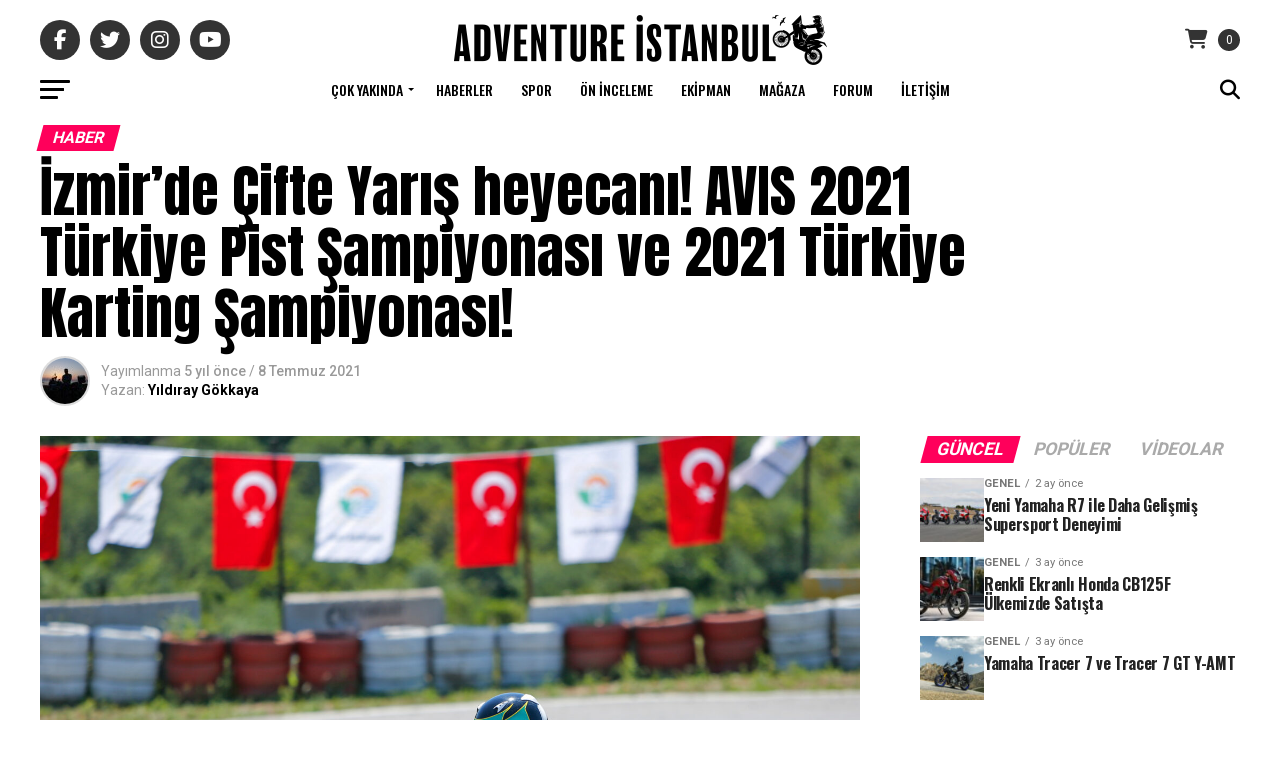

--- FILE ---
content_type: text/html; charset=UTF-8
request_url: https://www.adventureistanbul.com/izmirde-cifte-yaris-heyecani-avis-2021-turkiye-pist-sampiyonasi-ve-2021-turkiye-karting-sampiyonasi/
body_size: 32565
content:
<!DOCTYPE html>
<html lang="tr">
<head>
<meta charset="UTF-8" >
<meta name="viewport" id="viewport" content="width=device-width, initial-scale=1.0, maximum-scale=1.0, minimum-scale=1.0, user-scalable=no" />
<link rel="pingback" href="https://www.adventureistanbul.com/xmlrpc.php" />
<meta property="og:type" content="article" />
					<meta property="og:image" content="https://www.adventureistanbul.com/wp-content/uploads/2021/07/1625736770_KAROSK_CozumOrtagi_Karting2021-1000x600.jpg" />
		<meta name="twitter:image" content="https://www.adventureistanbul.com/wp-content/uploads/2021/07/1625736770_KAROSK_CozumOrtagi_Karting2021-1000x600.jpg" />
	<meta property="og:url" content="https://www.adventureistanbul.com/izmirde-cifte-yaris-heyecani-avis-2021-turkiye-pist-sampiyonasi-ve-2021-turkiye-karting-sampiyonasi/" />
<meta property="og:title" content="İzmir&#8217;de Çifte Yarış heyecanı! AVIS 2021 Türkiye Pist Şampiyonası ve 2021 Türkiye Karting Şampiyonası!" />
<meta property="og:description" content="İzmir bu ara çok yoğun. Kentte çifte yarış heyecanı sürüyor. AVIS 2021 Türkiye Pist Şampiyonası ve 2021 Türkiye Karting Şampiyonası ne zaman? AVIS 2021 Türkiye Pist Şampiyonası ilk yarışları, Ülkü Motorsporları Kulübü tarafından 10-11 Temmuz tarihlerinde İzmir Ülkü Park pistinde gerçekleştirilecek. İki ayrı kategoride koşulacak yarışlarda, süper grupta 28 ve maxi grupta da 11 olmak [&hellip;]" />
<meta name="twitter:card" content="summary_large_image">
<meta name="twitter:url" content="https://www.adventureistanbul.com/izmirde-cifte-yaris-heyecani-avis-2021-turkiye-pist-sampiyonasi-ve-2021-turkiye-karting-sampiyonasi/">
<meta name="twitter:title" content="İzmir&#8217;de Çifte Yarış heyecanı! AVIS 2021 Türkiye Pist Şampiyonası ve 2021 Türkiye Karting Şampiyonası!">
<meta name="twitter:description" content="İzmir bu ara çok yoğun. Kentte çifte yarış heyecanı sürüyor. AVIS 2021 Türkiye Pist Şampiyonası ve 2021 Türkiye Karting Şampiyonası ne zaman? AVIS 2021 Türkiye Pist Şampiyonası ilk yarışları, Ülkü Motorsporları Kulübü tarafından 10-11 Temmuz tarihlerinde İzmir Ülkü Park pistinde gerçekleştirilecek. İki ayrı kategoride koşulacak yarışlarda, süper grupta 28 ve maxi grupta da 11 olmak [&hellip;]">
<meta name='robots' content='index, follow, max-image-preview:large, max-snippet:-1, max-video-preview:-1' />

	<!-- This site is optimized with the Yoast SEO plugin v26.7 - https://yoast.com/wordpress/plugins/seo/ -->
	<title>İzmir&#039;de Çifte Yarış heyecanı! AVIS 2021 Türkiye Pist Şampiyonası ve 2021 Türkiye Karting Şampiyonası! - Adventure İstanbul</title>
	<link rel="canonical" href="https://www.adventureistanbul.com/izmirde-cifte-yaris-heyecani-avis-2021-turkiye-pist-sampiyonasi-ve-2021-turkiye-karting-sampiyonasi/" />
	<meta property="og:locale" content="tr_TR" />
	<meta property="og:type" content="article" />
	<meta property="og:title" content="İzmir&#039;de Çifte Yarış heyecanı! AVIS 2021 Türkiye Pist Şampiyonası ve 2021 Türkiye Karting Şampiyonası! - Adventure İstanbul" />
	<meta property="og:description" content="İzmir bu ara çok yoğun. Kentte çifte yarış heyecanı sürüyor. AVIS 2021 Türkiye Pist Şampiyonası ve 2021 Türkiye Karting Şampiyonası ne zaman? AVIS 2021 Türkiye Pist Şampiyonası ilk yarışları, Ülkü Motorsporları Kulübü tarafından 10-11 Temmuz tarihlerinde İzmir Ülkü Park pistinde gerçekleştirilecek. İki ayrı kategoride koşulacak yarışlarda, süper grupta 28 ve maxi grupta da 11 olmak [&hellip;]" />
	<meta property="og:url" content="https://www.adventureistanbul.com/izmirde-cifte-yaris-heyecani-avis-2021-turkiye-pist-sampiyonasi-ve-2021-turkiye-karting-sampiyonasi/" />
	<meta property="og:site_name" content="Adventure İstanbul" />
	<meta property="article:publisher" content="https://www.facebook.com/adventureistanbul/" />
	<meta property="article:published_time" content="2021-07-08T12:07:44+00:00" />
	<meta property="og:image" content="https://i0.wp.com/www.adventureistanbul.com/wp-content/uploads/2021/07/1625736770_KAROSK_CozumOrtagi_Karting2021.jpg?fit=2000%2C1333&ssl=1" />
	<meta property="og:image:width" content="2000" />
	<meta property="og:image:height" content="1333" />
	<meta property="og:image:type" content="image/jpeg" />
	<meta name="author" content="Yıldıray Gökkaya" />
	<meta name="twitter:card" content="summary_large_image" />
	<meta name="twitter:creator" content="@Adv_istanbul" />
	<meta name="twitter:site" content="@Adv_istanbul" />
	<meta name="twitter:label1" content="Yazan:" />
	<meta name="twitter:data1" content="Yıldıray Gökkaya" />
	<meta name="twitter:label2" content="Tahmini okuma süresi" />
	<meta name="twitter:data2" content="1 dakika" />
	<script type="application/ld+json" class="yoast-schema-graph">{"@context":"https://schema.org","@graph":[{"@type":"Article","@id":"https://www.adventureistanbul.com/izmirde-cifte-yaris-heyecani-avis-2021-turkiye-pist-sampiyonasi-ve-2021-turkiye-karting-sampiyonasi/#article","isPartOf":{"@id":"https://www.adventureistanbul.com/izmirde-cifte-yaris-heyecani-avis-2021-turkiye-pist-sampiyonasi-ve-2021-turkiye-karting-sampiyonasi/"},"author":{"name":"Yıldıray Gökkaya","@id":"https://www.adventureistanbul.com/#/schema/person/60da5d07e4ed32c62079012ed64269d7"},"headline":"İzmir&#8217;de Çifte Yarış heyecanı! AVIS 2021 Türkiye Pist Şampiyonası ve 2021 Türkiye Karting Şampiyonası!","datePublished":"2021-07-08T12:07:44+00:00","mainEntityOfPage":{"@id":"https://www.adventureistanbul.com/izmirde-cifte-yaris-heyecani-avis-2021-turkiye-pist-sampiyonasi-ve-2021-turkiye-karting-sampiyonasi/"},"wordCount":281,"commentCount":0,"publisher":{"@id":"https://www.adventureistanbul.com/#organization"},"image":{"@id":"https://www.adventureistanbul.com/izmirde-cifte-yaris-heyecani-avis-2021-turkiye-pist-sampiyonasi-ve-2021-turkiye-karting-sampiyonasi/#primaryimage"},"thumbnailUrl":"https://www.adventureistanbul.com/wp-content/uploads/2021/07/1625736770_KAROSK_CozumOrtagi_Karting2021.jpg","articleSection":["Haber"],"inLanguage":"tr","potentialAction":[{"@type":"CommentAction","name":"Comment","target":["https://www.adventureistanbul.com/izmirde-cifte-yaris-heyecani-avis-2021-turkiye-pist-sampiyonasi-ve-2021-turkiye-karting-sampiyonasi/#respond"]}]},{"@type":"WebPage","@id":"https://www.adventureistanbul.com/izmirde-cifte-yaris-heyecani-avis-2021-turkiye-pist-sampiyonasi-ve-2021-turkiye-karting-sampiyonasi/","url":"https://www.adventureistanbul.com/izmirde-cifte-yaris-heyecani-avis-2021-turkiye-pist-sampiyonasi-ve-2021-turkiye-karting-sampiyonasi/","name":"İzmir'de Çifte Yarış heyecanı! AVIS 2021 Türkiye Pist Şampiyonası ve 2021 Türkiye Karting Şampiyonası! - Adventure İstanbul","isPartOf":{"@id":"https://www.adventureistanbul.com/#website"},"primaryImageOfPage":{"@id":"https://www.adventureistanbul.com/izmirde-cifte-yaris-heyecani-avis-2021-turkiye-pist-sampiyonasi-ve-2021-turkiye-karting-sampiyonasi/#primaryimage"},"image":{"@id":"https://www.adventureistanbul.com/izmirde-cifte-yaris-heyecani-avis-2021-turkiye-pist-sampiyonasi-ve-2021-turkiye-karting-sampiyonasi/#primaryimage"},"thumbnailUrl":"https://www.adventureistanbul.com/wp-content/uploads/2021/07/1625736770_KAROSK_CozumOrtagi_Karting2021.jpg","datePublished":"2021-07-08T12:07:44+00:00","breadcrumb":{"@id":"https://www.adventureistanbul.com/izmirde-cifte-yaris-heyecani-avis-2021-turkiye-pist-sampiyonasi-ve-2021-turkiye-karting-sampiyonasi/#breadcrumb"},"inLanguage":"tr","potentialAction":[{"@type":"ReadAction","target":["https://www.adventureistanbul.com/izmirde-cifte-yaris-heyecani-avis-2021-turkiye-pist-sampiyonasi-ve-2021-turkiye-karting-sampiyonasi/"]}]},{"@type":"ImageObject","inLanguage":"tr","@id":"https://www.adventureistanbul.com/izmirde-cifte-yaris-heyecani-avis-2021-turkiye-pist-sampiyonasi-ve-2021-turkiye-karting-sampiyonasi/#primaryimage","url":"https://www.adventureistanbul.com/wp-content/uploads/2021/07/1625736770_KAROSK_CozumOrtagi_Karting2021.jpg","contentUrl":"https://www.adventureistanbul.com/wp-content/uploads/2021/07/1625736770_KAROSK_CozumOrtagi_Karting2021.jpg","width":2000,"height":1333},{"@type":"BreadcrumbList","@id":"https://www.adventureistanbul.com/izmirde-cifte-yaris-heyecani-avis-2021-turkiye-pist-sampiyonasi-ve-2021-turkiye-karting-sampiyonasi/#breadcrumb","itemListElement":[{"@type":"ListItem","position":1,"name":"Anasayfa","item":"https://www.adventureistanbul.com/"},{"@type":"ListItem","position":2,"name":"İzmir&#8217;de Çifte Yarış heyecanı! AVIS 2021 Türkiye Pist Şampiyonası ve 2021 Türkiye Karting Şampiyonası!"}]},{"@type":"WebSite","@id":"https://www.adventureistanbul.com/#website","url":"https://www.adventureistanbul.com/","name":"Adventure İstanbul","description":"Motosiklet Tutkusu","publisher":{"@id":"https://www.adventureistanbul.com/#organization"},"potentialAction":[{"@type":"SearchAction","target":{"@type":"EntryPoint","urlTemplate":"https://www.adventureistanbul.com/?s={search_term_string}"},"query-input":{"@type":"PropertyValueSpecification","valueRequired":true,"valueName":"search_term_string"}}],"inLanguage":"tr"},{"@type":"Organization","@id":"https://www.adventureistanbul.com/#organization","name":"Adventure İstanbul","url":"https://www.adventureistanbul.com/","logo":{"@type":"ImageObject","inLanguage":"tr","@id":"https://www.adventureistanbul.com/#/schema/logo/image/","url":"https://www.adventureistanbul.com/wp-content/uploads/2020/10/adventure-istanbul-logo.png","contentUrl":"https://www.adventureistanbul.com/wp-content/uploads/2020/10/adventure-istanbul-logo.png","width":312,"height":90,"caption":"Adventure İstanbul"},"image":{"@id":"https://www.adventureistanbul.com/#/schema/logo/image/"},"sameAs":["https://www.facebook.com/adventureistanbul/","https://x.com/Adv_istanbul","https://www.instagram.com/adv.istanbul/"]},{"@type":"Person","@id":"https://www.adventureistanbul.com/#/schema/person/60da5d07e4ed32c62079012ed64269d7","name":"Yıldıray Gökkaya","image":{"@type":"ImageObject","inLanguage":"tr","@id":"https://www.adventureistanbul.com/#/schema/person/image/","url":"https://secure.gravatar.com/avatar/74049695759ad0e3f9b24e556e61dec5098dff592abcf2caa85de86efee655cb?s=96&d=mm&r=g","contentUrl":"https://secure.gravatar.com/avatar/74049695759ad0e3f9b24e556e61dec5098dff592abcf2caa85de86efee655cb?s=96&d=mm&r=g","caption":"Yıldıray Gökkaya"},"url":"https://www.adventureistanbul.com/author/yildiray/"}]}</script>
	<!-- / Yoast SEO plugin. -->


<link rel='dns-prefetch' href='//www.adventureistanbul.com' />
<link rel='dns-prefetch' href='//ajax.googleapis.com' />
<link rel='dns-prefetch' href='//fonts.googleapis.com' />
<link rel="alternate" type="application/rss+xml" title="Adventure İstanbul &raquo; akışı" href="https://www.adventureistanbul.com/feed/" />
<link rel="alternate" type="application/rss+xml" title="Adventure İstanbul &raquo; yorum akışı" href="https://www.adventureistanbul.com/comments/feed/" />
<link rel="alternate" title="oEmbed (JSON)" type="application/json+oembed" href="https://www.adventureistanbul.com/wp-json/oembed/1.0/embed?url=https%3A%2F%2Fwww.adventureistanbul.com%2Fizmirde-cifte-yaris-heyecani-avis-2021-turkiye-pist-sampiyonasi-ve-2021-turkiye-karting-sampiyonasi%2F" />
<link rel="alternate" title="oEmbed (XML)" type="text/xml+oembed" href="https://www.adventureistanbul.com/wp-json/oembed/1.0/embed?url=https%3A%2F%2Fwww.adventureistanbul.com%2Fizmirde-cifte-yaris-heyecani-avis-2021-turkiye-pist-sampiyonasi-ve-2021-turkiye-karting-sampiyonasi%2F&#038;format=xml" />
<style id='wp-img-auto-sizes-contain-inline-css' type='text/css'>
img:is([sizes=auto i],[sizes^="auto," i]){contain-intrinsic-size:3000px 1500px}
/*# sourceURL=wp-img-auto-sizes-contain-inline-css */
</style>
<link rel='stylesheet' id='paymendo-block-payment-css' href='https://www.adventureistanbul.com/wp-content/plugins/grilabs-woocommerce-pos/assets/block-assets/css/block-payment.css?ver=6.9' type='text/css' media='all' />
<style id='wp-emoji-styles-inline-css' type='text/css'>

	img.wp-smiley, img.emoji {
		display: inline !important;
		border: none !important;
		box-shadow: none !important;
		height: 1em !important;
		width: 1em !important;
		margin: 0 0.07em !important;
		vertical-align: -0.1em !important;
		background: none !important;
		padding: 0 !important;
	}
/*# sourceURL=wp-emoji-styles-inline-css */
</style>
<link rel='stylesheet' id='wp-block-library-css' href='https://www.adventureistanbul.com/wp-includes/css/dist/block-library/style.min.css?ver=6.9' type='text/css' media='all' />
<link rel='stylesheet' id='wc-blocks-style-css' href='https://www.adventureistanbul.com/wp-content/plugins/woocommerce/assets/client/blocks/wc-blocks.css?ver=wc-10.4.3' type='text/css' media='all' />
<style id='global-styles-inline-css' type='text/css'>
:root{--wp--preset--aspect-ratio--square: 1;--wp--preset--aspect-ratio--4-3: 4/3;--wp--preset--aspect-ratio--3-4: 3/4;--wp--preset--aspect-ratio--3-2: 3/2;--wp--preset--aspect-ratio--2-3: 2/3;--wp--preset--aspect-ratio--16-9: 16/9;--wp--preset--aspect-ratio--9-16: 9/16;--wp--preset--color--black: #000000;--wp--preset--color--cyan-bluish-gray: #abb8c3;--wp--preset--color--white: #ffffff;--wp--preset--color--pale-pink: #f78da7;--wp--preset--color--vivid-red: #cf2e2e;--wp--preset--color--luminous-vivid-orange: #ff6900;--wp--preset--color--luminous-vivid-amber: #fcb900;--wp--preset--color--light-green-cyan: #7bdcb5;--wp--preset--color--vivid-green-cyan: #00d084;--wp--preset--color--pale-cyan-blue: #8ed1fc;--wp--preset--color--vivid-cyan-blue: #0693e3;--wp--preset--color--vivid-purple: #9b51e0;--wp--preset--gradient--vivid-cyan-blue-to-vivid-purple: linear-gradient(135deg,rgb(6,147,227) 0%,rgb(155,81,224) 100%);--wp--preset--gradient--light-green-cyan-to-vivid-green-cyan: linear-gradient(135deg,rgb(122,220,180) 0%,rgb(0,208,130) 100%);--wp--preset--gradient--luminous-vivid-amber-to-luminous-vivid-orange: linear-gradient(135deg,rgb(252,185,0) 0%,rgb(255,105,0) 100%);--wp--preset--gradient--luminous-vivid-orange-to-vivid-red: linear-gradient(135deg,rgb(255,105,0) 0%,rgb(207,46,46) 100%);--wp--preset--gradient--very-light-gray-to-cyan-bluish-gray: linear-gradient(135deg,rgb(238,238,238) 0%,rgb(169,184,195) 100%);--wp--preset--gradient--cool-to-warm-spectrum: linear-gradient(135deg,rgb(74,234,220) 0%,rgb(151,120,209) 20%,rgb(207,42,186) 40%,rgb(238,44,130) 60%,rgb(251,105,98) 80%,rgb(254,248,76) 100%);--wp--preset--gradient--blush-light-purple: linear-gradient(135deg,rgb(255,206,236) 0%,rgb(152,150,240) 100%);--wp--preset--gradient--blush-bordeaux: linear-gradient(135deg,rgb(254,205,165) 0%,rgb(254,45,45) 50%,rgb(107,0,62) 100%);--wp--preset--gradient--luminous-dusk: linear-gradient(135deg,rgb(255,203,112) 0%,rgb(199,81,192) 50%,rgb(65,88,208) 100%);--wp--preset--gradient--pale-ocean: linear-gradient(135deg,rgb(255,245,203) 0%,rgb(182,227,212) 50%,rgb(51,167,181) 100%);--wp--preset--gradient--electric-grass: linear-gradient(135deg,rgb(202,248,128) 0%,rgb(113,206,126) 100%);--wp--preset--gradient--midnight: linear-gradient(135deg,rgb(2,3,129) 0%,rgb(40,116,252) 100%);--wp--preset--font-size--small: 13px;--wp--preset--font-size--medium: 20px;--wp--preset--font-size--large: 36px;--wp--preset--font-size--x-large: 42px;--wp--preset--spacing--20: 0.44rem;--wp--preset--spacing--30: 0.67rem;--wp--preset--spacing--40: 1rem;--wp--preset--spacing--50: 1.5rem;--wp--preset--spacing--60: 2.25rem;--wp--preset--spacing--70: 3.38rem;--wp--preset--spacing--80: 5.06rem;--wp--preset--shadow--natural: 6px 6px 9px rgba(0, 0, 0, 0.2);--wp--preset--shadow--deep: 12px 12px 50px rgba(0, 0, 0, 0.4);--wp--preset--shadow--sharp: 6px 6px 0px rgba(0, 0, 0, 0.2);--wp--preset--shadow--outlined: 6px 6px 0px -3px rgb(255, 255, 255), 6px 6px rgb(0, 0, 0);--wp--preset--shadow--crisp: 6px 6px 0px rgb(0, 0, 0);}:where(.is-layout-flex){gap: 0.5em;}:where(.is-layout-grid){gap: 0.5em;}body .is-layout-flex{display: flex;}.is-layout-flex{flex-wrap: wrap;align-items: center;}.is-layout-flex > :is(*, div){margin: 0;}body .is-layout-grid{display: grid;}.is-layout-grid > :is(*, div){margin: 0;}:where(.wp-block-columns.is-layout-flex){gap: 2em;}:where(.wp-block-columns.is-layout-grid){gap: 2em;}:where(.wp-block-post-template.is-layout-flex){gap: 1.25em;}:where(.wp-block-post-template.is-layout-grid){gap: 1.25em;}.has-black-color{color: var(--wp--preset--color--black) !important;}.has-cyan-bluish-gray-color{color: var(--wp--preset--color--cyan-bluish-gray) !important;}.has-white-color{color: var(--wp--preset--color--white) !important;}.has-pale-pink-color{color: var(--wp--preset--color--pale-pink) !important;}.has-vivid-red-color{color: var(--wp--preset--color--vivid-red) !important;}.has-luminous-vivid-orange-color{color: var(--wp--preset--color--luminous-vivid-orange) !important;}.has-luminous-vivid-amber-color{color: var(--wp--preset--color--luminous-vivid-amber) !important;}.has-light-green-cyan-color{color: var(--wp--preset--color--light-green-cyan) !important;}.has-vivid-green-cyan-color{color: var(--wp--preset--color--vivid-green-cyan) !important;}.has-pale-cyan-blue-color{color: var(--wp--preset--color--pale-cyan-blue) !important;}.has-vivid-cyan-blue-color{color: var(--wp--preset--color--vivid-cyan-blue) !important;}.has-vivid-purple-color{color: var(--wp--preset--color--vivid-purple) !important;}.has-black-background-color{background-color: var(--wp--preset--color--black) !important;}.has-cyan-bluish-gray-background-color{background-color: var(--wp--preset--color--cyan-bluish-gray) !important;}.has-white-background-color{background-color: var(--wp--preset--color--white) !important;}.has-pale-pink-background-color{background-color: var(--wp--preset--color--pale-pink) !important;}.has-vivid-red-background-color{background-color: var(--wp--preset--color--vivid-red) !important;}.has-luminous-vivid-orange-background-color{background-color: var(--wp--preset--color--luminous-vivid-orange) !important;}.has-luminous-vivid-amber-background-color{background-color: var(--wp--preset--color--luminous-vivid-amber) !important;}.has-light-green-cyan-background-color{background-color: var(--wp--preset--color--light-green-cyan) !important;}.has-vivid-green-cyan-background-color{background-color: var(--wp--preset--color--vivid-green-cyan) !important;}.has-pale-cyan-blue-background-color{background-color: var(--wp--preset--color--pale-cyan-blue) !important;}.has-vivid-cyan-blue-background-color{background-color: var(--wp--preset--color--vivid-cyan-blue) !important;}.has-vivid-purple-background-color{background-color: var(--wp--preset--color--vivid-purple) !important;}.has-black-border-color{border-color: var(--wp--preset--color--black) !important;}.has-cyan-bluish-gray-border-color{border-color: var(--wp--preset--color--cyan-bluish-gray) !important;}.has-white-border-color{border-color: var(--wp--preset--color--white) !important;}.has-pale-pink-border-color{border-color: var(--wp--preset--color--pale-pink) !important;}.has-vivid-red-border-color{border-color: var(--wp--preset--color--vivid-red) !important;}.has-luminous-vivid-orange-border-color{border-color: var(--wp--preset--color--luminous-vivid-orange) !important;}.has-luminous-vivid-amber-border-color{border-color: var(--wp--preset--color--luminous-vivid-amber) !important;}.has-light-green-cyan-border-color{border-color: var(--wp--preset--color--light-green-cyan) !important;}.has-vivid-green-cyan-border-color{border-color: var(--wp--preset--color--vivid-green-cyan) !important;}.has-pale-cyan-blue-border-color{border-color: var(--wp--preset--color--pale-cyan-blue) !important;}.has-vivid-cyan-blue-border-color{border-color: var(--wp--preset--color--vivid-cyan-blue) !important;}.has-vivid-purple-border-color{border-color: var(--wp--preset--color--vivid-purple) !important;}.has-vivid-cyan-blue-to-vivid-purple-gradient-background{background: var(--wp--preset--gradient--vivid-cyan-blue-to-vivid-purple) !important;}.has-light-green-cyan-to-vivid-green-cyan-gradient-background{background: var(--wp--preset--gradient--light-green-cyan-to-vivid-green-cyan) !important;}.has-luminous-vivid-amber-to-luminous-vivid-orange-gradient-background{background: var(--wp--preset--gradient--luminous-vivid-amber-to-luminous-vivid-orange) !important;}.has-luminous-vivid-orange-to-vivid-red-gradient-background{background: var(--wp--preset--gradient--luminous-vivid-orange-to-vivid-red) !important;}.has-very-light-gray-to-cyan-bluish-gray-gradient-background{background: var(--wp--preset--gradient--very-light-gray-to-cyan-bluish-gray) !important;}.has-cool-to-warm-spectrum-gradient-background{background: var(--wp--preset--gradient--cool-to-warm-spectrum) !important;}.has-blush-light-purple-gradient-background{background: var(--wp--preset--gradient--blush-light-purple) !important;}.has-blush-bordeaux-gradient-background{background: var(--wp--preset--gradient--blush-bordeaux) !important;}.has-luminous-dusk-gradient-background{background: var(--wp--preset--gradient--luminous-dusk) !important;}.has-pale-ocean-gradient-background{background: var(--wp--preset--gradient--pale-ocean) !important;}.has-electric-grass-gradient-background{background: var(--wp--preset--gradient--electric-grass) !important;}.has-midnight-gradient-background{background: var(--wp--preset--gradient--midnight) !important;}.has-small-font-size{font-size: var(--wp--preset--font-size--small) !important;}.has-medium-font-size{font-size: var(--wp--preset--font-size--medium) !important;}.has-large-font-size{font-size: var(--wp--preset--font-size--large) !important;}.has-x-large-font-size{font-size: var(--wp--preset--font-size--x-large) !important;}
/*# sourceURL=global-styles-inline-css */
</style>

<style id='classic-theme-styles-inline-css' type='text/css'>
/*! This file is auto-generated */
.wp-block-button__link{color:#fff;background-color:#32373c;border-radius:9999px;box-shadow:none;text-decoration:none;padding:calc(.667em + 2px) calc(1.333em + 2px);font-size:1.125em}.wp-block-file__button{background:#32373c;color:#fff;text-decoration:none}
/*# sourceURL=/wp-includes/css/classic-themes.min.css */
</style>
<style id='woocommerce-inline-inline-css' type='text/css'>
.woocommerce form .form-row .required { visibility: visible; }
/*# sourceURL=woocommerce-inline-inline-css */
</style>
<link rel='stylesheet' id='ql-jquery-ui-css' href='//ajax.googleapis.com/ajax/libs/jqueryui/1.12.1/themes/smoothness/jquery-ui.css?ver=6.9' type='text/css' media='all' />
<link rel='stylesheet' id='grilabs-pos-inline-css' href='https://www.adventureistanbul.com/wp-content/plugins/grilabs-woocommerce-pos/assets/css/inline-form.css?ver=6.9' type='text/css' media='all' />
<link rel='stylesheet' id='mvp-custom-style-css' href='https://www.adventureistanbul.com/wp-content/themes/zox-news/style.css?ver=6.9' type='text/css' media='all' />
<style id='mvp-custom-style-inline-css' type='text/css'>


#mvp-wallpaper {
	background: url() no-repeat 50% 0;
	}

#mvp-foot-copy a {
	color: #0be6af;
	}

#mvp-content-main p a,
#mvp-content-main ul a,
#mvp-content-main ol a,
.mvp-post-add-main p a,
.mvp-post-add-main ul a,
.mvp-post-add-main ol a {
	box-shadow: inset 0 -4px 0 #0be6af;
	}

#mvp-content-main p a:hover,
#mvp-content-main ul a:hover,
#mvp-content-main ol a:hover,
.mvp-post-add-main p a:hover,
.mvp-post-add-main ul a:hover,
.mvp-post-add-main ol a:hover {
	background: #0be6af;
	}

a,
a:visited,
.post-info-name a,
.woocommerce .woocommerce-breadcrumb a {
	color: #ff005b;
	}

#mvp-side-wrap a:hover {
	color: #ff005b;
	}

.mvp-fly-top:hover,
.mvp-vid-box-wrap,
ul.mvp-soc-mob-list li.mvp-soc-mob-com {
	background: #0be6af;
	}

nav.mvp-fly-nav-menu ul li.menu-item-has-children:after,
.mvp-feat1-left-wrap span.mvp-cd-cat,
.mvp-widget-feat1-top-story span.mvp-cd-cat,
.mvp-widget-feat2-left-cont span.mvp-cd-cat,
.mvp-widget-dark-feat span.mvp-cd-cat,
.mvp-widget-dark-sub span.mvp-cd-cat,
.mvp-vid-wide-text span.mvp-cd-cat,
.mvp-feat2-top-text span.mvp-cd-cat,
.mvp-feat3-main-story span.mvp-cd-cat,
.mvp-feat3-sub-text span.mvp-cd-cat,
.mvp-feat4-main-text span.mvp-cd-cat,
.woocommerce-message:before,
.woocommerce-info:before,
.woocommerce-message:before {
	color: #0be6af;
	}

#searchform input,
.mvp-authors-name {
	border-bottom: 1px solid #0be6af;
	}

.mvp-fly-top:hover {
	border-top: 1px solid #0be6af;
	border-left: 1px solid #0be6af;
	border-bottom: 1px solid #0be6af;
	}

.woocommerce .widget_price_filter .ui-slider .ui-slider-handle,
.woocommerce #respond input#submit.alt,
.woocommerce a.button.alt,
.woocommerce button.button.alt,
.woocommerce input.button.alt,
.woocommerce #respond input#submit.alt:hover,
.woocommerce a.button.alt:hover,
.woocommerce button.button.alt:hover,
.woocommerce input.button.alt:hover {
	background-color: #0be6af;
	}

.woocommerce-error,
.woocommerce-info,
.woocommerce-message {
	border-top-color: #0be6af;
	}

ul.mvp-feat1-list-buts li.active span.mvp-feat1-list-but,
span.mvp-widget-home-title,
span.mvp-post-cat,
span.mvp-feat1-pop-head {
	background: #ff005b;
	}

.woocommerce span.onsale {
	background-color: #ff005b;
	}

.mvp-widget-feat2-side-more-but,
.woocommerce .star-rating span:before,
span.mvp-prev-next-label,
.mvp-cat-date-wrap .sticky {
	color: #ff005b !important;
	}

#mvp-main-nav-top,
#mvp-fly-wrap,
.mvp-soc-mob-right,
#mvp-main-nav-small-cont {
	background: #000000;
	}

#mvp-main-nav-small .mvp-fly-but-wrap span,
#mvp-main-nav-small .mvp-search-but-wrap span,
.mvp-nav-top-left .mvp-fly-but-wrap span,
#mvp-fly-wrap .mvp-fly-but-wrap span {
	background: #555555;
	}

.mvp-nav-top-right .mvp-nav-search-but,
span.mvp-fly-soc-head,
.mvp-soc-mob-right i,
#mvp-main-nav-small span.mvp-nav-search-but,
#mvp-main-nav-small .mvp-nav-menu ul li a  {
	color: #555555;
	}

#mvp-main-nav-small .mvp-nav-menu ul li.menu-item-has-children a:after {
	border-color: #555555 transparent transparent transparent;
	}

#mvp-nav-top-wrap span.mvp-nav-search-but:hover,
#mvp-main-nav-small span.mvp-nav-search-but:hover {
	color: #0be6af;
	}

#mvp-nav-top-wrap .mvp-fly-but-wrap:hover span,
#mvp-main-nav-small .mvp-fly-but-wrap:hover span,
span.mvp-woo-cart-num:hover {
	background: #0be6af;
	}

#mvp-main-nav-bot-cont {
	background: #ffffff;
	}

#mvp-nav-bot-wrap .mvp-fly-but-wrap span,
#mvp-nav-bot-wrap .mvp-search-but-wrap span {
	background: #000000;
	}

#mvp-nav-bot-wrap span.mvp-nav-search-but,
#mvp-nav-bot-wrap .mvp-nav-menu ul li a {
	color: #000000;
	}

#mvp-nav-bot-wrap .mvp-nav-menu ul li.menu-item-has-children a:after {
	border-color: #000000 transparent transparent transparent;
	}

.mvp-nav-menu ul li:hover a {
	border-bottom: 5px solid #0be6af;
	}

#mvp-nav-bot-wrap .mvp-fly-but-wrap:hover span {
	background: #0be6af;
	}

#mvp-nav-bot-wrap span.mvp-nav-search-but:hover {
	color: #0be6af;
	}

body,
.mvp-feat1-feat-text p,
.mvp-feat2-top-text p,
.mvp-feat3-main-text p,
.mvp-feat3-sub-text p,
#searchform input,
.mvp-author-info-text,
span.mvp-post-excerpt,
.mvp-nav-menu ul li ul.sub-menu li a,
nav.mvp-fly-nav-menu ul li a,
.mvp-ad-label,
span.mvp-feat-caption,
.mvp-post-tags a,
.mvp-post-tags a:visited,
span.mvp-author-box-name a,
#mvp-author-box-text p,
.mvp-post-gallery-text p,
ul.mvp-soc-mob-list li span,
#comments,
h3#reply-title,
h2.comments,
#mvp-foot-copy p,
span.mvp-fly-soc-head,
.mvp-post-tags-header,
span.mvp-prev-next-label,
span.mvp-post-add-link-but,
#mvp-comments-button a,
#mvp-comments-button span.mvp-comment-but-text,
.woocommerce ul.product_list_widget span.product-title,
.woocommerce ul.product_list_widget li a,
.woocommerce #reviews #comments ol.commentlist li .comment-text p.meta,
.woocommerce div.product p.price,
.woocommerce div.product p.price ins,
.woocommerce div.product p.price del,
.woocommerce ul.products li.product .price del,
.woocommerce ul.products li.product .price ins,
.woocommerce ul.products li.product .price,
.woocommerce #respond input#submit,
.woocommerce a.button,
.woocommerce button.button,
.woocommerce input.button,
.woocommerce .widget_price_filter .price_slider_amount .button,
.woocommerce span.onsale,
.woocommerce-review-link,
#woo-content p.woocommerce-result-count,
.woocommerce div.product .woocommerce-tabs ul.tabs li a,
a.mvp-inf-more-but,
span.mvp-cont-read-but,
span.mvp-cd-cat,
span.mvp-cd-date,
.mvp-feat4-main-text p,
span.mvp-woo-cart-num,
span.mvp-widget-home-title2,
.wp-caption,
#mvp-content-main p.wp-caption-text,
.gallery-caption,
.mvp-post-add-main p.wp-caption-text,
#bbpress-forums,
#bbpress-forums p,
.protected-post-form input,
#mvp-feat6-text p {
	font-family: 'Roboto', sans-serif;
	font-display: swap;
	}

.mvp-blog-story-text p,
span.mvp-author-page-desc,
#mvp-404 p,
.mvp-widget-feat1-bot-text p,
.mvp-widget-feat2-left-text p,
.mvp-flex-story-text p,
.mvp-search-text p,
#mvp-content-main p,
.mvp-post-add-main p,
#mvp-content-main ul li,
#mvp-content-main ol li,
.rwp-summary,
.rwp-u-review__comment,
.mvp-feat5-mid-main-text p,
.mvp-feat5-small-main-text p,
#mvp-content-main .wp-block-button__link,
.wp-block-audio figcaption,
.wp-block-video figcaption,
.wp-block-embed figcaption,
.wp-block-verse pre,
pre.wp-block-verse {
	font-family: 'PT Serif', sans-serif;
	font-display: swap;
	}

.mvp-nav-menu ul li a,
#mvp-foot-menu ul li a {
	font-family: 'Oswald', sans-serif;
	font-display: swap;
	}


.mvp-feat1-sub-text h2,
.mvp-feat1-pop-text h2,
.mvp-feat1-list-text h2,
.mvp-widget-feat1-top-text h2,
.mvp-widget-feat1-bot-text h2,
.mvp-widget-dark-feat-text h2,
.mvp-widget-dark-sub-text h2,
.mvp-widget-feat2-left-text h2,
.mvp-widget-feat2-right-text h2,
.mvp-blog-story-text h2,
.mvp-flex-story-text h2,
.mvp-vid-wide-more-text p,
.mvp-prev-next-text p,
.mvp-related-text,
.mvp-post-more-text p,
h2.mvp-authors-latest a,
.mvp-feat2-bot-text h2,
.mvp-feat3-sub-text h2,
.mvp-feat3-main-text h2,
.mvp-feat4-main-text h2,
.mvp-feat5-text h2,
.mvp-feat5-mid-main-text h2,
.mvp-feat5-small-main-text h2,
.mvp-feat5-mid-sub-text h2,
#mvp-feat6-text h2,
.alp-related-posts-wrapper .alp-related-post .post-title {
	font-family: 'Oswald', sans-serif;
	font-display: swap;
	}

.mvp-feat2-top-text h2,
.mvp-feat1-feat-text h2,
h1.mvp-post-title,
h1.mvp-post-title-wide,
.mvp-drop-nav-title h4,
#mvp-content-main blockquote p,
.mvp-post-add-main blockquote p,
#mvp-content-main p.has-large-font-size,
#mvp-404 h1,
#woo-content h1.page-title,
.woocommerce div.product .product_title,
.woocommerce ul.products li.product h3,
.alp-related-posts .current .post-title {
	font-family: 'Oswald', sans-serif;
	font-display: swap;
	}

span.mvp-feat1-pop-head,
.mvp-feat1-pop-text:before,
span.mvp-feat1-list-but,
span.mvp-widget-home-title,
.mvp-widget-feat2-side-more,
span.mvp-post-cat,
span.mvp-page-head,
h1.mvp-author-top-head,
.mvp-authors-name,
#mvp-content-main h1,
#mvp-content-main h2,
#mvp-content-main h3,
#mvp-content-main h4,
#mvp-content-main h5,
#mvp-content-main h6,
.woocommerce .related h2,
.woocommerce div.product .woocommerce-tabs .panel h2,
.woocommerce div.product .product_title,
.mvp-feat5-side-list .mvp-feat1-list-img:after {
	font-family: 'Roboto', sans-serif;
	font-display: swap;
	}

	

	#mvp-main-nav-top {
		background: #fff;
		padding: 15px 0 0;
		}
	#mvp-fly-wrap,
	.mvp-soc-mob-right,
	#mvp-main-nav-small-cont {
		background: #fff;
		}
	#mvp-main-nav-small .mvp-fly-but-wrap span,
	#mvp-main-nav-small .mvp-search-but-wrap span,
	.mvp-nav-top-left .mvp-fly-but-wrap span,
	#mvp-fly-wrap .mvp-fly-but-wrap span {
		background: #000;
		}
	.mvp-nav-top-right .mvp-nav-search-but,
	span.mvp-fly-soc-head,
	.mvp-soc-mob-right i,
	#mvp-main-nav-small span.mvp-nav-search-but,
	#mvp-main-nav-small .mvp-nav-menu ul li a  {
		color: #000;
		}
	#mvp-main-nav-small .mvp-nav-menu ul li.menu-item-has-children a:after {
		border-color: #000 transparent transparent transparent;
		}
	.mvp-feat1-feat-text h2,
	h1.mvp-post-title,
	.mvp-feat2-top-text h2,
	.mvp-feat3-main-text h2,
	#mvp-content-main blockquote p,
	.mvp-post-add-main blockquote p {
		font-family: 'Anton', sans-serif;
		font-weight: 400;
		letter-spacing: normal;
		}
	.mvp-feat1-feat-text h2,
	.mvp-feat2-top-text h2,
	.mvp-feat3-main-text h2 {
		line-height: 1;
		text-transform: uppercase;
		}
		

	span.mvp-nav-soc-but,
	ul.mvp-fly-soc-list li a,
	span.mvp-woo-cart-num {
		background: rgba(0,0,0,.8);
		}
	span.mvp-woo-cart-icon {
		color: rgba(0,0,0,.8);
		}
	nav.mvp-fly-nav-menu ul li,
	nav.mvp-fly-nav-menu ul li ul.sub-menu {
		border-top: 1px solid rgba(0,0,0,.1);
		}
	nav.mvp-fly-nav-menu ul li a {
		color: #000;
		}
	.mvp-drop-nav-title h4 {
		color: #000;
		}
		

	#mvp-leader-wrap {
		position: relative;
		}
	#mvp-site-main {
		margin-top: 0;
		}
	#mvp-leader-wrap {
		top: 0 !important;
		}
		

	@media screen and (max-width: 479px) {
		.single #mvp-content-body-top {
			max-height: 400px;
			}
		.single .mvp-cont-read-but-wrap {
			display: inline;
			}
		}
		

	.alp-advert {
		display: none;
	}
	.alp-related-posts-wrapper .alp-related-posts .current {
		margin: 0 0 10px;
	}
		
/*# sourceURL=mvp-custom-style-inline-css */
</style>
<link rel='stylesheet' id='fontawesome-child-css' href='https://www.adventureistanbul.com/wp-content/themes/zox-news-child/font-awesome/css/all.css?ver=6.9' type='text/css' media='all' />
<link rel='stylesheet' id='mvp-custom-child-style-css' href='https://www.adventureistanbul.com/wp-content/themes/zox-news-child/style.css?ver=1.1.1' type='text/css' media='all' />
<link rel='stylesheet' id='mvp-reset-css' href='https://www.adventureistanbul.com/wp-content/themes/zox-news/css/reset.css?ver=6.9' type='text/css' media='all' />
<link rel='stylesheet' id='fontawesome-css' href='https://www.adventureistanbul.com/wp-content/themes/zox-news-child/font-awesome/css/all.css?ver=6.9' type='text/css' media='all' />
<link rel='stylesheet' id='mvp-fonts-css' href='//fonts.googleapis.com/css?family=Roboto%3A300%2C400%2C700%2C900%7COswald%3A400%2C700%7CAdvent+Pro%3A700%7COpen+Sans%3A700%7CAnton%3A400Oswald%3A100%2C200%2C300%2C400%2C500%2C600%2C700%2C800%2C900%7COswald%3A100%2C200%2C300%2C400%2C500%2C600%2C700%2C800%2C900%7CRoboto%3A100%2C200%2C300%2C400%2C500%2C600%2C700%2C800%2C900%7CRoboto%3A100%2C200%2C300%2C400%2C500%2C600%2C700%2C800%2C900%7CPT+Serif%3A100%2C200%2C300%2C400%2C500%2C600%2C700%2C800%2C900%7COswald%3A100%2C200%2C300%2C400%2C500%2C600%2C700%2C800%2C900%26subset%3Dlatin%2Clatin-ext%2Ccyrillic%2Ccyrillic-ext%2Cgreek-ext%2Cgreek%2Cvietnamese%26display%3Dswap' type='text/css' media='all' />
<link rel='stylesheet' id='mvp-media-queries-css' href='https://www.adventureistanbul.com/wp-content/themes/zox-news/css/media-queries.css?ver=6.9' type='text/css' media='all' />
<link rel='stylesheet' id='swalcss-css' href='https://www.adventureistanbul.com/wp-content/plugins/grilabs-woocommerce-pos/assets/css/sweetalert2.css?ver=6.9' type='text/css' media='all' />
<script type="text/javascript" src="https://www.adventureistanbul.com/wp-includes/js/jquery/jquery.min.js?ver=3.7.1" id="jquery-core-js"></script>
<script type="text/javascript" src="https://www.adventureistanbul.com/wp-includes/js/jquery/jquery-migrate.min.js?ver=3.4.1" id="jquery-migrate-js"></script>
<script type="text/javascript" src="https://www.adventureistanbul.com/wp-content/plugins/woocommerce/assets/js/flexslider/jquery.flexslider.min.js?ver=2.7.2-wc.10.4.3" id="wc-flexslider-js" defer="defer" data-wp-strategy="defer"></script>
<script type="text/javascript" src="https://www.adventureistanbul.com/wp-content/plugins/grilabs-woocommerce-pos/assets/js/sweetalert2-full.js?ver=6.9" id="swaljs-js"></script>
<link rel='shortlink' href='https://www.adventureistanbul.com/?p=1631' />
<meta name="generator" content="performant-translations 1.2.0">
	<noscript><style>.woocommerce-product-gallery{ opacity: 1 !important; }</style></noscript>
	<link rel="icon" href="https://www.adventureistanbul.com/wp-content/uploads/2024/11/favicon-80x80.png" sizes="32x32" />
<link rel="icon" href="https://www.adventureistanbul.com/wp-content/uploads/2024/11/favicon-300x300.png" sizes="192x192" />
<link rel="apple-touch-icon" href="https://www.adventureistanbul.com/wp-content/uploads/2024/11/favicon-300x300.png" />
<meta name="msapplication-TileImage" content="https://www.adventureistanbul.com/wp-content/uploads/2024/11/favicon-300x300.png" />
		<style type="text/css" id="wp-custom-css">
			.woocommerce-shipping-methods li, .woocommerce-shipping-methods label, .woocommerce-shipping-destination, .variation-Sakol p {
	font-family: 'Roboto', sans-serif !important;
}
.thwepo-extra-options label {
	font-weight: 700;
	text-align: left;
}
.thwepo-extra-options td {
	line-height: 2em;
}
.related.products, .sku_wrapper {
  display: none;
}
ul.wp-block-list li {
	font-size: 1.1rem;
}		</style>
		<!-- Global site tag (gtag.js) - Google Analytics -->
<script async src="https://www.googletagmanager.com/gtag/js?id=G-4F0ZSC5L7F"></script>
<script>
  window.dataLayer = window.dataLayer || [];
  function gtag(){dataLayer.push(arguments);}
  gtag('js', new Date());

  gtag('config', 'G-4F0ZSC5L7F');
</script>
</head>
<body class="wp-singular post-template-default single single-post postid-1631 single-format-standard wp-custom-logo wp-embed-responsive wp-theme-zox-news wp-child-theme-zox-news-child theme-zox-news woocommerce-no-js">
	<div id="mvp-fly-wrap">
	<div id="mvp-fly-menu-top" class="left relative">
		<div class="mvp-fly-top-out left relative">
			<div class="mvp-fly-top-in">
				<div id="mvp-fly-logo" class="left relative">
											<a href="https://www.adventureistanbul.com/"><img src="https://www.adventureistanbul.com/wp-content/uploads/2024/11/advist-logo-200.png" alt="Adventure İstanbul" data-rjs="2" /></a>
									</div><!--mvp-fly-logo-->
			</div><!--mvp-fly-top-in-->
			<div class="mvp-fly-but-wrap mvp-fly-but-menu mvp-fly-but-click">
				<span></span>
				<span></span>
				<span></span>
				<span></span>
			</div><!--mvp-fly-but-wrap-->
		</div><!--mvp-fly-top-out-->
	</div><!--mvp-fly-menu-top-->
	<div id="mvp-fly-menu-wrap">
		<nav class="mvp-fly-nav-menu left relative">
			<div class="menu-main-menu-container"><ul id="menu-main-menu" class="menu"><li id="menu-item-10" class="menu-item menu-item-type-custom menu-item-object-custom menu-item-has-children menu-item-10"><a href="#">Çok Yakında</a>
<ul class="sub-menu">
	<li id="menu-item-172" class="menu-item menu-item-type-custom menu-item-object-custom menu-item-172"><a href="#">Planlanan Rotalar</a></li>
</ul>
</li>
<li id="menu-item-688" class="menu-item menu-item-type-taxonomy menu-item-object-category current-post-ancestor current-menu-parent current-post-parent menu-item-688"><a href="https://www.adventureistanbul.com/category/haber/">Haberler</a></li>
<li id="menu-item-689" class="menu-item menu-item-type-taxonomy menu-item-object-category menu-item-689"><a href="https://www.adventureistanbul.com/category/spor/">Spor</a></li>
<li id="menu-item-690" class="menu-item menu-item-type-taxonomy menu-item-object-category menu-item-690"><a href="https://www.adventureistanbul.com/category/on-inceleme/">Ön İnceleme</a></li>
<li id="menu-item-691" class="menu-item menu-item-type-taxonomy menu-item-object-category menu-item-691"><a href="https://www.adventureistanbul.com/category/ekipman/">Ekipman</a></li>
<li id="menu-item-5715" class="menu-item menu-item-type-post_type menu-item-object-page menu-item-5715"><a href="https://www.adventureistanbul.com/magaza/">Mağaza</a></li>
<li id="menu-item-6576" class="menu-item menu-item-type-custom menu-item-object-custom menu-item-6576"><a href="https://www.adventureistanbul.com/forum/">Forum</a></li>
<li id="menu-item-296" class="menu-item menu-item-type-post_type menu-item-object-page menu-item-296"><a href="https://www.adventureistanbul.com/kunye/">İletişim</a></li>
</ul></div>		</nav>
	</div><!--mvp-fly-menu-wrap-->
	<div id="mvp-fly-soc-wrap">
		<span class="mvp-fly-soc-head">Sosyal medya</span>
		<ul class="mvp-fly-soc-list left relative">
							<li><a href="https://www.facebook.com/adventureistanbul/" target="_blank" class="fab fa-facebook-f"></a></li>
										<li><a href="https://twitter.com/Adv_istanbul" target="_blank" class="fa-brands fa-x-twitter"></a></li>
													<li><a href="https://www.instagram.com/adv.istanbul/" target="_blank" class="fab fa-instagram"></a></li>
													<li><a href="https://www.youtube.com/channel/UCXW4XxEhXWVbqFdmg_65nCQ" target="_blank" class="fab fa-youtube"></a></li>
											</ul>
	</div><!--mvp-fly-soc-wrap-->
</div><!--mvp-fly-wrap-->	<div id="mvp-site" class="left relative">
		<div id="mvp-search-wrap">
			<div id="mvp-search-box">
				<form method="get" id="searchform" action="https://www.adventureistanbul.com/">
	<input type="text" name="s" id="s" value="Ara" onfocus='if (this.value == "Ara") { this.value = ""; }' onblur='if (this.value == "") { this.value = "Ara"; }' />
	<input type="hidden" id="searchsubmit" value="Ara" />
</form>			</div><!--mvp-search-box-->
			<div class="mvp-search-but-wrap mvp-search-click">
				<span></span>
				<span></span>
			</div><!--mvp-search-but-wrap-->
		</div><!--mvp-search-wrap-->
				<div id="mvp-site-wall" class="left relative">
						<div id="mvp-site-main" class="left relative">
			<header id="mvp-main-head-wrap" class="left relative">
									<nav id="mvp-main-nav-wrap" class="left relative">
						<div id="mvp-main-nav-top" class="left relative">
							<div class="mvp-main-box">
								<div id="mvp-nav-top-wrap" class="left relative">
									<div class="mvp-nav-top-right-out left relative">
										<div class="mvp-nav-top-right-in">
											<div class="mvp-nav-top-cont left relative">
												<div class="mvp-nav-top-left-out relative">
													<div class="mvp-nav-top-left">
														<div class="mvp-nav-soc-wrap">
																															<a href="https://www.facebook.com/adventureistanbul/" target="_blank"><span class="mvp-nav-soc-but fab fa-facebook-f"></span></a>
																																														<a href="https://twitter.com/Adv_istanbul" target="_blank"><span class="mvp-nav-soc-but fab fa-twitter"></span></a>
																																														<a href="https://www.instagram.com/adv.istanbul/" target="_blank"><span class="mvp-nav-soc-but fab fa-instagram"></span></a>
																																														<a href="https://www.youtube.com/channel/UCXW4XxEhXWVbqFdmg_65nCQ" target="_blank"><span class="mvp-nav-soc-but fab fa-youtube"></span></a>
																													</div><!--mvp-nav-soc-wrap-->
														<div class="mvp-fly-but-wrap mvp-fly-but-click left relative">
															<span></span>
															<span></span>
															<span></span>
															<span></span>
														</div><!--mvp-fly-but-wrap-->
													</div><!--mvp-nav-top-left-->
													<div class="mvp-nav-top-left-in">
														<div class="mvp-nav-top-mid left relative" itemscope itemtype="http://schema.org/Organization">
																															<a class="mvp-nav-logo-reg" itemprop="url" href="https://www.adventureistanbul.com/"><img itemprop="logo" src="https://www.adventureistanbul.com/wp-content/uploads/2024/11/advist-logo.png" alt="Adventure İstanbul" data-rjs="2" /></a>
																																														<a class="mvp-nav-logo-small" href="https://www.adventureistanbul.com/"><img src="https://www.adventureistanbul.com/wp-content/uploads/2024/11/advist-logo-200.png" alt="Adventure İstanbul" data-rjs="2" /></a>
																																														<h2 class="mvp-logo-title">Adventure İstanbul</h2>
																																														<div class="mvp-drop-nav-title left">
																	<h4>İzmir&#8217;de Çifte Yarış heyecanı! AVIS 2021 Türkiye Pist Şampiyonası ve 2021 Türkiye Karting Şampiyonası!</h4>
																</div><!--mvp-drop-nav-title-->
																													</div><!--mvp-nav-top-mid-->
													</div><!--mvp-nav-top-left-in-->
												</div><!--mvp-nav-top-left-out-->
											</div><!--mvp-nav-top-cont-->
										</div><!--mvp-nav-top-right-in-->
										<div class="mvp-nav-top-right">
																							<div class="mvp-woo-cart-wrap">
													<a class="mvp-woo-cart" href="https://www.adventureistanbul.com/sepet/" title="View your shopping cart"><span class="mvp-woo-cart-num">0</span></a><span class="mvp-woo-cart-icon fa fa-shopping-cart" aria-hidden="true"></span>
												</div><!--mvp-woo-cart-wrap-->
																						<span class="mvp-nav-search-but fa fa-search fa-2 mvp-search-click"></span>
										</div><!--mvp-nav-top-right-->
									</div><!--mvp-nav-top-right-out-->
								</div><!--mvp-nav-top-wrap-->
							</div><!--mvp-main-box-->
						</div><!--mvp-main-nav-top-->
						<div id="mvp-main-nav-bot" class="left relative">
							<div id="mvp-main-nav-bot-cont" class="left">
								<div class="mvp-main-box">
									<div id="mvp-nav-bot-wrap" class="left">
										<div class="mvp-nav-bot-right-out left">
											<div class="mvp-nav-bot-right-in">
												<div class="mvp-nav-bot-cont left">
													<div class="mvp-nav-bot-left-out">
														<div class="mvp-nav-bot-left left relative">
															<div class="mvp-fly-but-wrap mvp-fly-but-click left relative">
																<span></span>
																<span></span>
																<span></span>
																<span></span>
															</div><!--mvp-fly-but-wrap-->
														</div><!--mvp-nav-bot-left-->
														<div class="mvp-nav-bot-left-in">
															<div class="mvp-nav-menu left">
																<div class="menu-main-menu-container"><ul id="menu-main-menu-1" class="menu"><li class="menu-item menu-item-type-custom menu-item-object-custom menu-item-has-children menu-item-10"><a href="#">Çok Yakında</a>
<ul class="sub-menu">
	<li class="menu-item menu-item-type-custom menu-item-object-custom menu-item-172"><a href="#">Planlanan Rotalar</a></li>
</ul>
</li>
<li class="menu-item menu-item-type-taxonomy menu-item-object-category current-post-ancestor current-menu-parent current-post-parent menu-item-688 mvp-mega-dropdown"><a href="https://www.adventureistanbul.com/category/haber/">Haberler</a><div class="mvp-mega-dropdown"><div class="mvp-main-box"><ul class="mvp-mega-list"><li><a href="https://www.adventureistanbul.com/yeni-yamaha-r7-ile-daha-gelismis-supersport-deneyimi/"><div class="mvp-mega-img"><img width="400" height="240" src="https://www.adventureistanbul.com/wp-content/uploads/2025/11/2026-Yamaha-YZF-R125A-EU-NA-Detail-007-03-400x240.jpg" class="attachment-mvp-mid-thumb size-mvp-mid-thumb wp-post-image" alt="" decoding="async" loading="lazy" srcset="https://www.adventureistanbul.com/wp-content/uploads/2025/11/2026-Yamaha-YZF-R125A-EU-NA-Detail-007-03-400x240.jpg 400w, https://www.adventureistanbul.com/wp-content/uploads/2025/11/2026-Yamaha-YZF-R125A-EU-NA-Detail-007-03-1000x600.jpg 1000w, https://www.adventureistanbul.com/wp-content/uploads/2025/11/2026-Yamaha-YZF-R125A-EU-NA-Detail-007-03-590x354.jpg 590w" sizes="auto, (max-width: 400px) 100vw, 400px" /></div><p>Yeni Yamaha R7 ile Daha Gelişmiş Supersport Deneyimi</p></a></li><li><a href="https://www.adventureistanbul.com/renkli-ekranli-honda-cb125f-modeli-turkiyede/"><div class="mvp-mega-img"><img width="400" height="240" src="https://www.adventureistanbul.com/wp-content/uploads/2025/10/HONDA_CB125F_1-400x240.jpg" class="attachment-mvp-mid-thumb size-mvp-mid-thumb wp-post-image" alt="" decoding="async" loading="lazy" srcset="https://www.adventureistanbul.com/wp-content/uploads/2025/10/HONDA_CB125F_1-400x240.jpg 400w, https://www.adventureistanbul.com/wp-content/uploads/2025/10/HONDA_CB125F_1-1000x600.jpg 1000w, https://www.adventureistanbul.com/wp-content/uploads/2025/10/HONDA_CB125F_1-590x354.jpg 590w" sizes="auto, (max-width: 400px) 100vw, 400px" /></div><p>Renkli Ekranlı Honda CB125F Ülkemizde Satışta</p></a></li><li><a href="https://www.adventureistanbul.com/toprak-razgatlioglu-ucuncu-kez-dunya-superbike-sampiyonu-oldu/"><div class="mvp-mega-img"><img width="400" height="240" src="https://www.adventureistanbul.com/wp-content/uploads/2025/10/1760876954_Toprak_Razgatl__o__lu_D__nya___ampiyonu_Oldu2-400x240.jpg" class="attachment-mvp-mid-thumb size-mvp-mid-thumb wp-post-image" alt="" decoding="async" loading="lazy" srcset="https://www.adventureistanbul.com/wp-content/uploads/2025/10/1760876954_Toprak_Razgatl__o__lu_D__nya___ampiyonu_Oldu2-400x240.jpg 400w, https://www.adventureistanbul.com/wp-content/uploads/2025/10/1760876954_Toprak_Razgatl__o__lu_D__nya___ampiyonu_Oldu2-1000x600.jpg 1000w, https://www.adventureistanbul.com/wp-content/uploads/2025/10/1760876954_Toprak_Razgatl__o__lu_D__nya___ampiyonu_Oldu2-590x354.jpg 590w" sizes="auto, (max-width: 400px) 100vw, 400px" /></div><p>Toprak Razgatlıoğlu Üçüncü Kez Dünya Superbike Şampiyonu Oldu</p></a></li><li><a href="https://www.adventureistanbul.com/djidan-yeni-360-kamera-dji-mini-5-pro-dji-mic-3/"><div class="mvp-mega-img"><img width="400" height="240" src="https://www.adventureistanbul.com/wp-content/uploads/2025/09/OSMO-360_CityVlog_-400x240.jpg" class="attachment-mvp-mid-thumb size-mvp-mid-thumb wp-post-image" alt="" decoding="async" loading="lazy" srcset="https://www.adventureistanbul.com/wp-content/uploads/2025/09/OSMO-360_CityVlog_-400x240.jpg 400w, https://www.adventureistanbul.com/wp-content/uploads/2025/09/OSMO-360_CityVlog_-1000x600.jpg 1000w, https://www.adventureistanbul.com/wp-content/uploads/2025/09/OSMO-360_CityVlog_-590x354.jpg 590w" sizes="auto, (max-width: 400px) 100vw, 400px" /></div><p>DJI&#8217;dan Yeni 360 Kamera | Motosiklet Sürücüleri İçin Osmo 360</p></a></li><li><a href="https://www.adventureistanbul.com/honda-turkiye-izmirde-motosiklet-uretim-tesisi-kuruyor/"><div class="mvp-mega-img"><img width="400" height="240" src="https://www.adventureistanbul.com/wp-content/uploads/2025/08/30516-b-honda-gold-wing-50-yil-ozel-serisi-30516-400x240.webp" class="attachment-mvp-mid-thumb size-mvp-mid-thumb wp-post-image" alt="" decoding="async" loading="lazy" srcset="https://www.adventureistanbul.com/wp-content/uploads/2025/08/30516-b-honda-gold-wing-50-yil-ozel-serisi-30516-400x240.webp 400w, https://www.adventureistanbul.com/wp-content/uploads/2025/08/30516-b-honda-gold-wing-50-yil-ozel-serisi-30516-1000x600.webp 1000w, https://www.adventureistanbul.com/wp-content/uploads/2025/08/30516-b-honda-gold-wing-50-yil-ozel-serisi-30516-590x354.webp 590w" sizes="auto, (max-width: 400px) 100vw, 400px" /></div><p>Honda Türkiye, İzmir’de  Motosiklet Üretim Tesisi Kuruyor</p></a></li></ul></div></div></li>
<li class="menu-item menu-item-type-taxonomy menu-item-object-category menu-item-689 mvp-mega-dropdown"><a href="https://www.adventureistanbul.com/category/spor/">Spor</a><div class="mvp-mega-dropdown"><div class="mvp-main-box"><ul class="mvp-mega-list"><li><a href="https://www.adventureistanbul.com/elektrikli-vespa-motobike-istanbulda/"><div class="mvp-mega-img"><img width="400" height="240" src="https://www.adventureistanbul.com/wp-content/uploads/2020/02/Vespa-Modelleri-400x240.jpg" class="attachment-mvp-mid-thumb size-mvp-mid-thumb wp-post-image" alt="" decoding="async" loading="lazy" srcset="https://www.adventureistanbul.com/wp-content/uploads/2020/02/Vespa-Modelleri-400x240.jpg 400w, https://www.adventureistanbul.com/wp-content/uploads/2020/02/Vespa-Modelleri-1000x600.jpg 1000w, https://www.adventureistanbul.com/wp-content/uploads/2020/02/Vespa-Modelleri-590x354.jpg 590w" sizes="auto, (max-width: 400px) 100vw, 400px" /></div><p>Elektrikli Vespa Motobike İstanbul’da</p></a></li><li><a href="https://www.adventureistanbul.com/motobike-istanbul-sifir-karbon-fuari-konsepti-ile-12-kez-kapilarini-acti-yeni-modeller-buyuk-heyecan-yaratti/"><div class="mvp-mega-img"><img width="400" height="240" src="https://www.adventureistanbul.com/wp-content/uploads/2017/07/5_165751041-400x240.jpg" class="attachment-mvp-mid-thumb size-mvp-mid-thumb wp-post-image" alt="" decoding="async" loading="lazy" srcset="https://www.adventureistanbul.com/wp-content/uploads/2017/07/5_165751041-400x240.jpg 400w, https://www.adventureistanbul.com/wp-content/uploads/2017/07/5_165751041-1000x600.jpg 1000w, https://www.adventureistanbul.com/wp-content/uploads/2017/07/5_165751041-590x354.jpg 590w" sizes="auto, (max-width: 400px) 100vw, 400px" /></div><p>Motobike Istanbul “Sıfır Karbon Fuarı” Konsepti ile 12. Kez Kapılarını Açtı, Yeni Modeller Büyük Heyecan Yarattı</p></a></li><li><a href="https://www.adventureistanbul.com/honda-heyecanla-beklenen-2-ozel-modeli-ile-motobike-istanbulda/"><div class="mvp-mega-img"><img width="400" height="240" src="https://www.adventureistanbul.com/wp-content/uploads/2017/07/Honda_Africa_Twin_Adventure_2020_Fuar_3-400x240.jpg" class="attachment-mvp-mid-thumb size-mvp-mid-thumb wp-post-image" alt="" decoding="async" loading="lazy" srcset="https://www.adventureistanbul.com/wp-content/uploads/2017/07/Honda_Africa_Twin_Adventure_2020_Fuar_3-400x240.jpg 400w, https://www.adventureistanbul.com/wp-content/uploads/2017/07/Honda_Africa_Twin_Adventure_2020_Fuar_3-1000x600.jpg 1000w, https://www.adventureistanbul.com/wp-content/uploads/2017/07/Honda_Africa_Twin_Adventure_2020_Fuar_3-590x354.jpg 590w" sizes="auto, (max-width: 400px) 100vw, 400px" /></div><p>Honda, heyecanla beklenen 2 özel modeli ile Motobike İstanbul’da</p></a></li></ul></div></div></li>
<li class="menu-item menu-item-type-taxonomy menu-item-object-category menu-item-690 mvp-mega-dropdown"><a href="https://www.adventureistanbul.com/category/on-inceleme/">Ön İnceleme</a><div class="mvp-mega-dropdown"><div class="mvp-main-box"><ul class="mvp-mega-list"><li><a href="https://www.adventureistanbul.com/yazili-karsilastirma-ducati-scrambler-icon-vs-honda-cb500x/"><div class="mvp-mega-img"><img width="400" height="240" src="https://www.adventureistanbul.com/wp-content/uploads/2021/07/honda_cb500x_31-400x240.jpg" class="attachment-mvp-mid-thumb size-mvp-mid-thumb wp-post-image" alt="Honda CB500X" decoding="async" loading="lazy" srcset="https://www.adventureistanbul.com/wp-content/uploads/2021/07/honda_cb500x_31-400x240.jpg 400w, https://www.adventureistanbul.com/wp-content/uploads/2021/07/honda_cb500x_31-1000x600.jpg 1000w, https://www.adventureistanbul.com/wp-content/uploads/2021/07/honda_cb500x_31-590x354.jpg 590w" sizes="auto, (max-width: 400px) 100vw, 400px" /></div><p>Yazılı Karşılaştırma: Ducati Scrambler Icon vs. Honda CB500X</p></a></li><li><a href="https://www.adventureistanbul.com/ikon-haline-gelen-enduro-suzuki-v-strom-1050/"><div class="mvp-mega-img"><img width="400" height="240" src="https://www.adventureistanbul.com/wp-content/uploads/2020/05/V-Strom-1050-XT-3-400x240.jpg" class="attachment-mvp-mid-thumb size-mvp-mid-thumb wp-post-image" alt="V-Strom 1050 XT-3" decoding="async" loading="lazy" srcset="https://www.adventureistanbul.com/wp-content/uploads/2020/05/V-Strom-1050-XT-3-400x240.jpg 400w, https://www.adventureistanbul.com/wp-content/uploads/2020/05/V-Strom-1050-XT-3-1000x600.jpg 1000w, https://www.adventureistanbul.com/wp-content/uploads/2020/05/V-Strom-1050-XT-3-590x354.jpg 590w" sizes="auto, (max-width: 400px) 100vw, 400px" /></div><p>İkon haline gelen enduro, Suzuki V-Strom 1050</p></a></li><li><a href="https://www.adventureistanbul.com/yamaha-tracer-900-teknik-ozellikler-ve-donanim/"><div class="mvp-mega-img"><img width="400" height="240" src="https://www.adventureistanbul.com/wp-content/uploads/2020/05/2019_yam_mt09trgt_eu_bns4_sta_002-62260-400x240.jpg" class="attachment-mvp-mid-thumb size-mvp-mid-thumb wp-post-image" alt="Yamaha Tracer 900" decoding="async" loading="lazy" srcset="https://www.adventureistanbul.com/wp-content/uploads/2020/05/2019_yam_mt09trgt_eu_bns4_sta_002-62260-400x240.jpg 400w, https://www.adventureistanbul.com/wp-content/uploads/2020/05/2019_yam_mt09trgt_eu_bns4_sta_002-62260-1000x600.jpg 1000w, https://www.adventureistanbul.com/wp-content/uploads/2020/05/2019_yam_mt09trgt_eu_bns4_sta_002-62260-590x354.jpg 590w" sizes="auto, (max-width: 400px) 100vw, 400px" /></div><p>Ön inceleme: Tracer 900 hangi donanımlara sahip ve teknik özellikleri neler</p></a></li></ul></div></div></li>
<li class="menu-item menu-item-type-taxonomy menu-item-object-category menu-item-691 mvp-mega-dropdown"><a href="https://www.adventureistanbul.com/category/ekipman/">Ekipman</a><div class="mvp-mega-dropdown"><div class="mvp-main-box"><ul class="mvp-mega-list"><li><a href="https://www.adventureistanbul.com/heldin-yeni-hava-yastigi-yelegi-her-turden-kiyafet-ile-kullanilabiliyor/"><div class="mvp-mega-img"><img width="400" height="240" src="https://www.adventureistanbul.com/wp-content/uploads/2020/08/held-airbag-vest__-400x240.jpg" class="attachment-mvp-mid-thumb size-mvp-mid-thumb wp-post-image" alt="" decoding="async" loading="lazy" srcset="https://www.adventureistanbul.com/wp-content/uploads/2020/08/held-airbag-vest__-400x240.jpg 400w, https://www.adventureistanbul.com/wp-content/uploads/2020/08/held-airbag-vest__-1000x600.jpg 1000w, https://www.adventureistanbul.com/wp-content/uploads/2020/08/held-airbag-vest__-590x354.jpg 590w" sizes="auto, (max-width: 400px) 100vw, 400px" /></div><p>Held&#8217;in yeni hava yastığı yeleği, her türden kıyafet ile kullanılabiliyor!</p></a></li><li><a href="https://www.adventureistanbul.com/yeni-scorpion-exo-st1400-karbon-fiber-kask-tanitildi/"><div class="mvp-mega-img"><img width="400" height="240" src="https://www.adventureistanbul.com/wp-content/uploads/2020/07/scorpion-exo-st1400-carbon-400x240.jpg" class="attachment-mvp-mid-thumb size-mvp-mid-thumb wp-post-image" alt="" decoding="async" loading="lazy" srcset="https://www.adventureistanbul.com/wp-content/uploads/2020/07/scorpion-exo-st1400-carbon-400x240.jpg 400w, https://www.adventureistanbul.com/wp-content/uploads/2020/07/scorpion-exo-st1400-carbon-1000x600.jpg 1000w, https://www.adventureistanbul.com/wp-content/uploads/2020/07/scorpion-exo-st1400-carbon-590x354.jpg 590w" sizes="auto, (max-width: 400px) 100vw, 400px" /></div><p>Yeni Scorpion EXO-ST1400 karbon fiber kask tanıtıldı!</p></a></li><li><a href="https://www.adventureistanbul.com/icon-stryker-vest-sirt-gogus-korumanin-en-sik-hali/"><div class="mvp-mega-img"><img width="400" height="240" src="https://www.adventureistanbul.com/wp-content/uploads/2020/04/Icon-Stryker-Vest-iiiii-400x240.jpg" class="attachment-mvp-mid-thumb size-mvp-mid-thumb wp-post-image" alt="Icon Stryker Vest" decoding="async" loading="lazy" srcset="https://www.adventureistanbul.com/wp-content/uploads/2020/04/Icon-Stryker-Vest-iiiii-400x240.jpg 400w, https://www.adventureistanbul.com/wp-content/uploads/2020/04/Icon-Stryker-Vest-iiiii-590x354.jpg 590w" sizes="auto, (max-width: 400px) 100vw, 400px" /></div><p>Icon Stryker Vest, sırt + göğüs korumanın en şık hali!</p></a></li><li><a href="https://www.adventureistanbul.com/spidi-defender-back-and-chest-protector-ile-sirt-ve-gogus-koruma-birarada/"><div class="mvp-mega-img"><img width="400" height="240" src="https://www.adventureistanbul.com/wp-content/uploads/2020/04/Spidi-Defender-Back-and-Chest-Protector-400x240.jpg" class="attachment-mvp-mid-thumb size-mvp-mid-thumb wp-post-image" alt="Spidi Defender Back and Chest Protector" decoding="async" loading="lazy" srcset="https://www.adventureistanbul.com/wp-content/uploads/2020/04/Spidi-Defender-Back-and-Chest-Protector-400x240.jpg 400w, https://www.adventureistanbul.com/wp-content/uploads/2020/04/Spidi-Defender-Back-and-Chest-Protector-590x354.jpg 590w" sizes="auto, (max-width: 400px) 100vw, 400px" /></div><p>Spidi Defender Back and Chest Protector ile, sırt ve göğüs koruma bir arada!</p></a></li></ul></div></div></li>
<li class="menu-item menu-item-type-post_type menu-item-object-page menu-item-5715"><a href="https://www.adventureistanbul.com/magaza/">Mağaza</a></li>
<li class="menu-item menu-item-type-custom menu-item-object-custom menu-item-6576"><a href="https://www.adventureistanbul.com/forum/">Forum</a></li>
<li class="menu-item menu-item-type-post_type menu-item-object-page menu-item-296"><a href="https://www.adventureistanbul.com/kunye/">İletişim</a></li>
</ul></div>															</div><!--mvp-nav-menu-->
														</div><!--mvp-nav-bot-left-in-->
													</div><!--mvp-nav-bot-left-out-->
												</div><!--mvp-nav-bot-cont-->
											</div><!--mvp-nav-bot-right-in-->
											<div class="mvp-nav-bot-right left relative">
												<span class="mvp-nav-search-but fa fa-search fa-2 mvp-search-click"></span>
											</div><!--mvp-nav-bot-right-->
										</div><!--mvp-nav-bot-right-out-->
									</div><!--mvp-nav-bot-wrap-->
								</div><!--mvp-main-nav-bot-cont-->
							</div><!--mvp-main-box-->
						</div><!--mvp-main-nav-bot-->
					</nav><!--mvp-main-nav-wrap-->
							</header><!--mvp-main-head-wrap-->
			<div id="mvp-main-body-wrap" class="left relative">	<article id="mvp-article-wrap" itemscope itemtype="http://schema.org/NewsArticle">
			<meta itemscope itemprop="mainEntityOfPage"  itemType="https://schema.org/WebPage" itemid="https://www.adventureistanbul.com/izmirde-cifte-yaris-heyecani-avis-2021-turkiye-pist-sampiyonasi-ve-2021-turkiye-karting-sampiyonasi/"/>
						<div id="mvp-article-cont" class="left relative">
			<div class="mvp-main-box">
				<div id="mvp-post-main" class="left relative">
										<header id="mvp-post-head" class="left relative">
						<h3 class="mvp-post-cat left relative"><a class="mvp-post-cat-link" href="https://www.adventureistanbul.com/category/haber/"><span class="mvp-post-cat left">Haber</span></a></h3>
						<h1 class="mvp-post-title left entry-title" itemprop="headline">İzmir&#8217;de Çifte Yarış heyecanı! AVIS 2021 Türkiye Pist Şampiyonası ve 2021 Türkiye Karting Şampiyonası!</h1>
																			<div class="mvp-author-info-wrap left relative">
								<div class="mvp-author-info-thumb left relative">
									<img alt='' src='https://secure.gravatar.com/avatar/74049695759ad0e3f9b24e556e61dec5098dff592abcf2caa85de86efee655cb?s=46&#038;d=mm&#038;r=g' srcset='https://secure.gravatar.com/avatar/74049695759ad0e3f9b24e556e61dec5098dff592abcf2caa85de86efee655cb?s=92&#038;d=mm&#038;r=g 2x' class='avatar avatar-46 photo' height='46' width='46' decoding='async'/>								</div><!--mvp-author-info-thumb-->
								<div class="mvp-author-info-text left relative">
									<div class="mvp-author-info-date left relative">
										<p>Yayımlanma</p> <span class="mvp-post-date">5 yıl önce</span> <p>/</p> <span class="mvp-post-date updated"><time class="post-date updated" itemprop="datePublished" datetime="2021-07-08">8 Temmuz 2021</time></span>
										<meta itemprop="dateModified" content="2021-07-08 3:07 pm"/>
									</div><!--mvp-author-info-date-->
									<div class="mvp-author-info-name left relative" itemprop="author" itemscope itemtype="https://schema.org/Person">
										<p>Yazan:</p> <span class="author-name vcard fn author" itemprop="name"><a href="https://www.adventureistanbul.com/author/yildiray/" title="Yıldıray Gökkaya tarafından yazılan yazılar" rel="author">Yıldıray Gökkaya</a></span> 									</div><!--mvp-author-info-name-->
								</div><!--mvp-author-info-text-->
							</div><!--mvp-author-info-wrap-->
											</header>
										<div class="mvp-post-main-out left relative">
						<div class="mvp-post-main-in">
							<div id="mvp-post-content" class="left relative">
																																																														<div id="mvp-post-feat-img" class="left relative mvp-post-feat-img-wide2" itemprop="image" itemscope itemtype="https://schema.org/ImageObject">
												<img width="2000" height="1333" src="https://www.adventureistanbul.com/wp-content/uploads/2021/07/1625736770_KAROSK_CozumOrtagi_Karting2021.jpg" class="attachment- size- wp-post-image" alt="" decoding="async" fetchpriority="high" srcset="https://www.adventureistanbul.com/wp-content/uploads/2021/07/1625736770_KAROSK_CozumOrtagi_Karting2021.jpg 2000w, https://www.adventureistanbul.com/wp-content/uploads/2021/07/1625736770_KAROSK_CozumOrtagi_Karting2021-600x400.jpg 600w, https://www.adventureistanbul.com/wp-content/uploads/2021/07/1625736770_KAROSK_CozumOrtagi_Karting2021-300x200.jpg 300w, https://www.adventureistanbul.com/wp-content/uploads/2021/07/1625736770_KAROSK_CozumOrtagi_Karting2021-1024x682.jpg 1024w, https://www.adventureistanbul.com/wp-content/uploads/2021/07/1625736770_KAROSK_CozumOrtagi_Karting2021-768x512.jpg 768w, https://www.adventureistanbul.com/wp-content/uploads/2021/07/1625736770_KAROSK_CozumOrtagi_Karting2021-1536x1024.jpg 1536w" sizes="(max-width: 2000px) 100vw, 2000px" />																								<meta itemprop="url" content="https://www.adventureistanbul.com/wp-content/uploads/2021/07/1625736770_KAROSK_CozumOrtagi_Karting2021-1000x600.jpg">
												<meta itemprop="width" content="1000">
												<meta itemprop="height" content="600">
											</div><!--mvp-post-feat-img-->
																																																														<div id="mvp-content-wrap" class="left relative">
									<div class="mvp-post-soc-out right relative">
																																		<div class="mvp-post-soc-wrap left relative">
		<ul class="mvp-post-soc-list left relative">
			<a href="#" onclick="window.open('http://www.facebook.com/sharer.php?u=https://www.adventureistanbul.com/izmirde-cifte-yaris-heyecani-avis-2021-turkiye-pist-sampiyonasi-ve-2021-turkiye-karting-sampiyonasi/&amp;t=İzmir&#8217;de Çifte Yarış heyecanı! AVIS 2021 Türkiye Pist Şampiyonası ve 2021 Türkiye Karting Şampiyonası!', 'facebookShare', 'width=626,height=436'); return false;" title="Facebook&#039;ta paylaş">
			<li class="mvp-post-soc-fb">
				<i class="fab fa-facebook-f" aria-hidden="true"></i>
			</li>
			</a>
			<a href="#" onclick="window.open('http://twitter.com/intent/tweet?text=İzmir&#8217;de Çifte Yarış heyecanı! AVIS 2021 Türkiye Pist Şampiyonası ve 2021 Türkiye Karting Şampiyonası! -&amp;url=https://www.adventureistanbul.com/izmirde-cifte-yaris-heyecani-avis-2021-turkiye-pist-sampiyonasi-ve-2021-turkiye-karting-sampiyonasi/', 'twitterShare', 'width=626,height=436'); return false;" title="Bu yazıyı tweetle">
			<li class="mvp-post-soc-twit">
				<i class="fa-brands fa-x-twitter" aria-hidden="true"></i>
			</li>
			</a>
			<a href="#" onclick="window.open('http://pinterest.com/pin/create/button/?url=https://www.adventureistanbul.com/izmirde-cifte-yaris-heyecani-avis-2021-turkiye-pist-sampiyonasi-ve-2021-turkiye-karting-sampiyonasi/&amp;media=https://www.adventureistanbul.com/wp-content/uploads/2021/07/1625736770_KAROSK_CozumOrtagi_Karting2021-1000x600.jpg&amp;description=İzmir&#8217;de Çifte Yarış heyecanı! AVIS 2021 Türkiye Pist Şampiyonası ve 2021 Türkiye Karting Şampiyonası!', 'pinterestShare', 'width=750,height=350'); return false;" title="Bu yazıyı pinle">
			<li class="mvp-post-soc-pin">
				<i class="fab fa-pinterest-p" aria-hidden="true"></i>
			</li>
			</a>
			<a href="mailto:?subject=İzmir&#8217;de Çifte Yarış heyecanı! AVIS 2021 Türkiye Pist Şampiyonası ve 2021 Türkiye Karting Şampiyonası!&amp;BODY=I found this article interesting and thought of sharing it with you. Check it out: https://www.adventureistanbul.com/izmirde-cifte-yaris-heyecani-avis-2021-turkiye-pist-sampiyonasi-ve-2021-turkiye-karting-sampiyonasi/">
			<li class="mvp-post-soc-email">
				<i class="fa fa-envelope" aria-hidden="true"></i>
			</li>
			</a>
												</ul>
	</div><!--mvp-post-soc-wrap-->
	<div id="mvp-soc-mob-wrap">
		<div class="mvp-soc-mob-out left relative">
			<div class="mvp-soc-mob-in">
				<div class="mvp-soc-mob-left left relative">
					<ul class="mvp-soc-mob-list left relative">
						<a href="#" onclick="window.open('http://www.facebook.com/sharer.php?u=https://www.adventureistanbul.com/izmirde-cifte-yaris-heyecani-avis-2021-turkiye-pist-sampiyonasi-ve-2021-turkiye-karting-sampiyonasi/&amp;t=İzmir&#8217;de Çifte Yarış heyecanı! AVIS 2021 Türkiye Pist Şampiyonası ve 2021 Türkiye Karting Şampiyonası!', 'facebookShare', 'width=626,height=436'); return false;" title="Facebook&#039;ta paylaş">
						<li class="mvp-soc-mob-fb">
							<i class="fab fa-facebook-f" aria-hidden="true"></i><span class="mvp-soc-mob-fb">Share</span>
						</li>
						</a>
						<a href="#" onclick="window.open('http://twitter.com/share?text=İzmir&#8217;de Çifte Yarış heyecanı! AVIS 2021 Türkiye Pist Şampiyonası ve 2021 Türkiye Karting Şampiyonası! -&amp;url=https://www.adventureistanbul.com/izmirde-cifte-yaris-heyecani-avis-2021-turkiye-pist-sampiyonasi-ve-2021-turkiye-karting-sampiyonasi/', 'twitterShare', 'width=626,height=436'); return false;" title="Bu yazıyı tweetle">
						<li class="mvp-soc-mob-twit">
							<i class="fa-brands fa-x-twitter" aria-hidden="true"></i><span class="mvp-soc-mob-fb">Tweet</span>
						</li>
						</a>
						<a href="#" onclick="window.open('http://pinterest.com/pin/create/button/?url=https://www.adventureistanbul.com/izmirde-cifte-yaris-heyecani-avis-2021-turkiye-pist-sampiyonasi-ve-2021-turkiye-karting-sampiyonasi/&amp;media=https://www.adventureistanbul.com/wp-content/uploads/2021/07/1625736770_KAROSK_CozumOrtagi_Karting2021-1000x600.jpg&amp;description=İzmir&#8217;de Çifte Yarış heyecanı! AVIS 2021 Türkiye Pist Şampiyonası ve 2021 Türkiye Karting Şampiyonası!', 'pinterestShare', 'width=750,height=350'); return false;" title="Bu yazıyı pinle">
						<li class="mvp-soc-mob-pin">
							<i class="fab fa-pinterest-p" aria-hidden="true"></i>
						</li>
						</a>
						<a href="whatsapp://send?text=İzmir&#8217;de Çifte Yarış heyecanı! AVIS 2021 Türkiye Pist Şampiyonası ve 2021 Türkiye Karting Şampiyonası! https://www.adventureistanbul.com/izmirde-cifte-yaris-heyecani-avis-2021-turkiye-pist-sampiyonasi-ve-2021-turkiye-karting-sampiyonasi/"><div class="whatsapp-share"><span class="whatsapp-but1">
						<li class="mvp-soc-mob-what">
							<i class="fab fa-whatsapp" aria-hidden="true"></i>
						</li>
						</a>
						<a href="mailto:?subject=İzmir&#8217;de Çifte Yarış heyecanı! AVIS 2021 Türkiye Pist Şampiyonası ve 2021 Türkiye Karting Şampiyonası!&amp;BODY=I found this article interesting and thought of sharing it with you. Check it out: https://www.adventureistanbul.com/izmirde-cifte-yaris-heyecani-avis-2021-turkiye-pist-sampiyonasi-ve-2021-turkiye-karting-sampiyonasi/">
						<li class="mvp-soc-mob-email">
							<i class="fa fa-envelope" aria-hidden="true"></i>
						</li>
						</a>
											</ul>
				</div><!--mvp-soc-mob-left-->
			</div><!--mvp-soc-mob-in-->
			<div class="mvp-soc-mob-right left relative">
				<i class="fa fa-ellipsis-h" aria-hidden="true"></i>
			</div><!--mvp-soc-mob-right-->
		</div><!--mvp-soc-mob-out-->
	</div><!--mvp-soc-mob-wrap-->
																															<div class="mvp-post-soc-in">
											<div id="mvp-content-body" class="left relative">
												<div id="mvp-content-body-top" class="left relative">
																																							<div id="mvp-content-main" class="left relative">
														<p>İzmir bu ara çok yoğun. Kentte çifte yarış heyecanı sürüyor. AVIS 2021 Türkiye Pist Şampiyonası ve 2021 Türkiye Karting Şampiyonası ne zaman?</p>
<p>AVIS 2021 Türkiye Pist Şampiyonası ilk yarışları, Ülkü Motorsporları Kulübü tarafından 10-11 Temmuz tarihlerinde İzmir Ülkü Park pistinde gerçekleştirilecek. İki ayrı kategoride koşulacak yarışlarda, süper grupta 28 ve maxi grupta da 11 olmak üzere toplam 39 otomobil piste çıkacak.</p>
<p>10 Temmuz Cumartesi günü i15.00-15.45 saatleri arasındaki sıralama turlarının ardından, saat 18.05’te Super Grup ilk yarışı, 18.40’ta da maxi grup ilk yarışı koşulacak. 11 Temmuz Pazar günü ise 14.05’te Super Grup ikinci yarışı, 14.40’ta da maxi grup ikinci yarışı gerçekleştirilecek.</p>
<p>Bir de aynı tarihlerde İzmir Ülkü Park pistinde gerçekleştirilecek bir diğer organizasoyn ise 2021 Türkiye Karting Şampiyonası ikinci ayak yarışları olacak. Karya Otomobil Spor Kulübü (KAROSK) tarafından Çözüm Ortağı ana sponsorluğunda organize edilecek yarışlar, 9 yaş altı sporcuların katılımına açık Micro, 7-12 yaş arası Mini, 13-16 yaş arası Formula Junior, 15 yaş üzeri Formula Senior ve 30 yaş üzeri Formula Master olmak üzere 5 ayrı kategoride üçer yarıştan oluşacak.</p>
<p>Microda 6, minide 11, juniorda 8, seniorda 16 ve masterda 2 olmak üzere toplam 43 sporcunun mücadele edeceği Çözüm Ortağı Karting Yarışı, 10 Temmuz Cumartesi günü tüm kategorilerde antrenman ve sıralama turlarının ardından ilk yarışlar ile başlayacak. 11 Temmuz Pazar günü ise ikinci ve üçüncü yarışların koşulmasının ardından, organizasyon ödül töreni ile son bulacak.</p>
<p>&nbsp;</p>
																											</div><!--mvp-content-main-->
													<div id="mvp-content-bot" class="left">
																												<div class="mvp-post-tags">
															<span class="mvp-post-tags-header">İlgili konular:</span><span itemprop="keywords"></span>
														</div><!--mvp-post-tags-->
														<div class="posts-nav-link">
																													</div><!--posts-nav-link-->
																													<div id="mvp-prev-next-wrap" class="left relative">
																																	<div class="mvp-next-post-wrap right relative">
																		<a href="https://www.adventureistanbul.com/aston-martin-valkyrie-amr-pro-geliyor-aston-martin-valkyrie-amr-pro-ilk-kez-piste-cikiyor/" rel="bookmark">
																		<div class="mvp-prev-next-cont left relative">
																			<div class="mvp-next-cont-out left relative">
																				<div class="mvp-next-cont-in">
																					<div class="mvp-prev-next-text left relative">
																						<span class="mvp-prev-next-label left relative">Up Next</span>
																						<p>Aston Martin Valkyrie AMR Pro geliyor! Aston Martin Valkyrie AMR Pro ilk kez piste çıkıyor!</p>
																					</div><!--mvp-prev-next-text-->
																				</div><!--mvp-next-cont-in-->
																				<span class="mvp-next-arr fa fa-chevron-right right"></span>
																			</div><!--mvp-prev-next-out-->
																		</div><!--mvp-prev-next-cont-->
																		</a>
																	</div><!--mvp-next-post-wrap-->
																																																	<div class="mvp-prev-post-wrap left relative">
																		<a href="https://www.adventureistanbul.com/motosikletle-istanbula-yakin-doga-rotalarini-kesif/" rel="bookmark">
																		<div class="mvp-prev-next-cont left relative">
																			<div class="mvp-prev-cont-out right relative">
																				<span class="mvp-prev-arr fa fa-chevron-left left"></span>
																				<div class="mvp-prev-cont-in">
																					<div class="mvp-prev-next-text left relative">
																						<span class="mvp-prev-next-label left relative">Kaçırmayın</span>
																						<p>Motosikletle İstanbul&#8217;a Yakın Doğa Rotalarını Keşif</p>
																					</div><!--mvp-prev-next-text-->
																				</div><!--mvp-prev-cont-in-->
																			</div><!--mvp-prev-cont-out-->
																		</div><!--mvp-prev-next-cont-->
																		</a>
																	</div><!--mvp-prev-post-wrap-->
																															</div><!--mvp-prev-next-wrap-->
																																										<div class="mvp-org-wrap" itemprop="publisher" itemscope itemtype="https://schema.org/Organization">
															<div class="mvp-org-logo" itemprop="logo" itemscope itemtype="https://schema.org/ImageObject">
																																	<img src="https://www.adventureistanbul.com/wp-content/uploads/2024/11/advist-logo.png"/>
																	<meta itemprop="url" content="https://www.adventureistanbul.com/wp-content/uploads/2024/11/advist-logo.png">
																															</div><!--mvp-org-logo-->
															<meta itemprop="name" content="Adventure İstanbul">
														</div><!--mvp-org-wrap-->
													</div><!--mvp-content-bot-->
												</div><!--mvp-content-body-top-->
												<div class="mvp-cont-read-wrap">
																											<div class="mvp-cont-read-but-wrap left relative">
															<span class="mvp-cont-read-but">Devamını oku</span>
														</div><!--mvp-cont-read-but-wrap-->
																																																																</div><!--mvp-cont-read-wrap-->
											</div><!--mvp-content-body-->
										</div><!--mvp-post-soc-in-->
									</div><!--mvp-post-soc-out-->
								</div><!--mvp-content-wrap-->
													<div id="mvp-post-add-box">
								<div id="mvp-post-add-wrap" class="left relative">
																			<div class="mvp-post-add-story left relative">
											<div class="mvp-post-add-head left relative">
												<h3 class="mvp-post-cat left relative"><a class="mvp-post-cat-link" href="https://www.adventureistanbul.com/category/genel/"><span class="mvp-post-cat left">Genel</span></a></h3>
												<h1 class="mvp-post-title left">Yeni Yamaha R7 ile Daha Gelişmiş Supersport Deneyimi</h1>
																																					<div class="mvp-author-info-wrap left relative">
														<div class="mvp-author-info-thumb left relative">
															<img alt='' src='https://secure.gravatar.com/avatar/74049695759ad0e3f9b24e556e61dec5098dff592abcf2caa85de86efee655cb?s=46&#038;d=mm&#038;r=g' srcset='https://secure.gravatar.com/avatar/74049695759ad0e3f9b24e556e61dec5098dff592abcf2caa85de86efee655cb?s=92&#038;d=mm&#038;r=g 2x' class='avatar avatar-46 photo' height='46' width='46' decoding='async'/>														</div><!--mvp-author-info-thumb-->
														<div class="mvp-author-info-text left relative">
															<div class="mvp-author-info-date left relative">
																<p>Yayımlanma</p> <span class="mvp-post-date">2 ay önce</span> <p>/</p> <span class="mvp-post-date">14 Kasım 2025</span>
															</div><!--mvp-author-info-date-->
															<div class="mvp-author-info-name left relative">
																<p>Yazan:</p> <span class="author-name vcard fn author" itemprop="name"><a href="https://www.adventureistanbul.com/author/yildiray/" title="Yıldıray Gökkaya tarafından yazılan yazılar" rel="author">Yıldıray Gökkaya</a></span> 															</div><!--mvp-author-info-name-->
														</div><!--mvp-author-info-text-->
													</div><!--mvp-author-info-wrap-->
																							</div><!--mvp-post-add-head-->
											<div class="mvp-post-add-body left relative">
																																							<div class="mvp-post-add-img left relative">
															<img width="2000" height="1333" src="https://www.adventureistanbul.com/wp-content/uploads/2025/11/2026-Yamaha-YZF-R125A-EU-NA-Detail-007-03.jpg" class="attachment- size- wp-post-image" alt="" decoding="async" loading="lazy" srcset="https://www.adventureistanbul.com/wp-content/uploads/2025/11/2026-Yamaha-YZF-R125A-EU-NA-Detail-007-03.jpg 2000w, https://www.adventureistanbul.com/wp-content/uploads/2025/11/2026-Yamaha-YZF-R125A-EU-NA-Detail-007-03-300x200.jpg 300w, https://www.adventureistanbul.com/wp-content/uploads/2025/11/2026-Yamaha-YZF-R125A-EU-NA-Detail-007-03-1024x682.jpg 1024w, https://www.adventureistanbul.com/wp-content/uploads/2025/11/2026-Yamaha-YZF-R125A-EU-NA-Detail-007-03-768x512.jpg 768w, https://www.adventureistanbul.com/wp-content/uploads/2025/11/2026-Yamaha-YZF-R125A-EU-NA-Detail-007-03-1536x1024.jpg 1536w, https://www.adventureistanbul.com/wp-content/uploads/2025/11/2026-Yamaha-YZF-R125A-EU-NA-Detail-007-03-600x400.jpg 600w" sizes="auto, (max-width: 2000px) 100vw, 2000px" />														</div><!--mvp-post-feat-img-->
																																																			<div class="mvp-post-add-cont left relative">
													<div class="mvp-post-add-main right relative">
														<p>Yamaha&#8217;nın ikonik R Serisinin her modeli, ülkemizde satışa sunulmaya hazırlanıyor.<br />
Yamaha&#8217;nın R Serisi; yarış kazanan üstün performansın, teknolojinin, yenilik ve tasarımın bir araya gelişini temsil eder.<br />
Son 30 yıl boyunca Yamaha yenilikçi bir yol açma konusunda Supersport modelleriyle öncü bir rol oynadı ve bu kategorinin evrimine katkıda bulundu.</p>
<p><img loading="lazy" decoding="async" class="alignleft size-full wp-image-6904" src="https://www.adventureistanbul.com/wp-content/uploads/2025/11/2026-Yamaha-YZF700R7-EU-Anniversary_White-Action-005-03.jpg" alt="" width="2000" height="1333" srcset="https://www.adventureistanbul.com/wp-content/uploads/2025/11/2026-Yamaha-YZF700R7-EU-Anniversary_White-Action-005-03.jpg 2000w, https://www.adventureistanbul.com/wp-content/uploads/2025/11/2026-Yamaha-YZF700R7-EU-Anniversary_White-Action-005-03-300x200.jpg 300w, https://www.adventureistanbul.com/wp-content/uploads/2025/11/2026-Yamaha-YZF700R7-EU-Anniversary_White-Action-005-03-1024x682.jpg 1024w, https://www.adventureistanbul.com/wp-content/uploads/2025/11/2026-Yamaha-YZF700R7-EU-Anniversary_White-Action-005-03-768x512.jpg 768w, https://www.adventureistanbul.com/wp-content/uploads/2025/11/2026-Yamaha-YZF700R7-EU-Anniversary_White-Action-005-03-1536x1024.jpg 1536w, https://www.adventureistanbul.com/wp-content/uploads/2025/11/2026-Yamaha-YZF700R7-EU-Anniversary_White-Action-005-03-600x400.jpg 600w" sizes="auto, (max-width: 2000px) 100vw, 2000px" /></p>
<p>İlk R1&#8217;in tanıtıldığı 1998 yılından itibaren her R-Serisi modeli fark yaratmakla kalmadı aynı zamanda oyunun kurallarını değiştirdi. Son yıllarda sınırları zorlayan Yamaha, yolda ve pistte optimum performans sunan ve yarışlardan ilham alan spor motosikletler sunarak Supersport motosiklet konseptinde etkileyici modeller sundu.</p>
<p><img loading="lazy" decoding="async" class="alignleft size-full wp-image-6905" src="https://www.adventureistanbul.com/wp-content/uploads/2025/11/2026-Yamaha-YZF700R7-EU-Anniversary_White-Static-004-03.jpg" alt="" width="2000" height="1333" srcset="https://www.adventureistanbul.com/wp-content/uploads/2025/11/2026-Yamaha-YZF700R7-EU-Anniversary_White-Static-004-03.jpg 2000w, https://www.adventureistanbul.com/wp-content/uploads/2025/11/2026-Yamaha-YZF700R7-EU-Anniversary_White-Static-004-03-300x200.jpg 300w, https://www.adventureistanbul.com/wp-content/uploads/2025/11/2026-Yamaha-YZF700R7-EU-Anniversary_White-Static-004-03-1024x682.jpg 1024w, https://www.adventureistanbul.com/wp-content/uploads/2025/11/2026-Yamaha-YZF700R7-EU-Anniversary_White-Static-004-03-768x512.jpg 768w, https://www.adventureistanbul.com/wp-content/uploads/2025/11/2026-Yamaha-YZF700R7-EU-Anniversary_White-Static-004-03-1536x1024.jpg 1536w, https://www.adventureistanbul.com/wp-content/uploads/2025/11/2026-Yamaha-YZF700R7-EU-Anniversary_White-Static-004-03-600x400.jpg 600w" sizes="auto, (max-width: 2000px) 100vw, 2000px" /></p>
<p>2021&#8217;de piyasaya sürülen ve CP2 motor bloğundan güç alan R7 de bu hedef doğrultusunda atılan bir adımdı. Yeni bir Supersport türü olan R7, daha genç bir kitleye hitap etmek ve yeni nesil sürücüleri R125&#8217;ten R9&#8217;a ve öncü modelleri takip eden daha ekstrem ve üst düzey R1 RACE ile R1 GYTR&#8217;ye kadar tüm R serisi modellere sahip olmanın verdiği heyecan ve gururla tanıştırmak amacıyla tasarlandı.</p>
<p><img loading="lazy" decoding="async" class="alignleft size-full wp-image-6909" src="https://www.adventureistanbul.com/wp-content/uploads/2025/11/2026-Yamaha-YZF700R7-EU-Midnight_Black-Static-001-03.jpg" alt="" width="2000" height="1333" srcset="https://www.adventureistanbul.com/wp-content/uploads/2025/11/2026-Yamaha-YZF700R7-EU-Midnight_Black-Static-001-03.jpg 2000w, https://www.adventureistanbul.com/wp-content/uploads/2025/11/2026-Yamaha-YZF700R7-EU-Midnight_Black-Static-001-03-300x200.jpg 300w, https://www.adventureistanbul.com/wp-content/uploads/2025/11/2026-Yamaha-YZF700R7-EU-Midnight_Black-Static-001-03-1024x682.jpg 1024w, https://www.adventureistanbul.com/wp-content/uploads/2025/11/2026-Yamaha-YZF700R7-EU-Midnight_Black-Static-001-03-768x512.jpg 768w, https://www.adventureistanbul.com/wp-content/uploads/2025/11/2026-Yamaha-YZF700R7-EU-Midnight_Black-Static-001-03-1536x1024.jpg 1536w, https://www.adventureistanbul.com/wp-content/uploads/2025/11/2026-Yamaha-YZF700R7-EU-Midnight_Black-Static-001-03-600x400.jpg 600w" sizes="auto, (max-width: 2000px) 100vw, 2000px" /></p>
<p>Supersport kategorisinin bu evrimi yarış dünyasına da yansıdı. Avrupa&#8217;da düzenlenen popüler R7 Cup yarışlarıyla hem pistte hem de yolda kendini kanıtlayan R7 ayrıca 2024&#8217;te gerçekleştirilen Kadınlar Dünya Pist Şampiyonası için seçilen tek motosiklet oldu. Bu orta siklet Supersport sınıfının önemi, 2026 yılında R7&#8217;nin yarışlarda yer alacağı yeni FIM World Sportbike (WorldSPB) daha da önce çıkacak.<br />
<img loading="lazy" decoding="async" class="alignleft size-full wp-image-6908" src="https://www.adventureistanbul.com/wp-content/uploads/2025/11/2026-Yamaha-YZF700R7-EU-Midnight_Black-Action-002-03.jpg" alt="" width="2000" height="1334" srcset="https://www.adventureistanbul.com/wp-content/uploads/2025/11/2026-Yamaha-YZF700R7-EU-Midnight_Black-Action-002-03.jpg 2000w, https://www.adventureistanbul.com/wp-content/uploads/2025/11/2026-Yamaha-YZF700R7-EU-Midnight_Black-Action-002-03-300x200.jpg 300w, https://www.adventureistanbul.com/wp-content/uploads/2025/11/2026-Yamaha-YZF700R7-EU-Midnight_Black-Action-002-03-1024x683.jpg 1024w, https://www.adventureistanbul.com/wp-content/uploads/2025/11/2026-Yamaha-YZF700R7-EU-Midnight_Black-Action-002-03-768x512.jpg 768w, https://www.adventureistanbul.com/wp-content/uploads/2025/11/2026-Yamaha-YZF700R7-EU-Midnight_Black-Action-002-03-1536x1025.jpg 1536w, https://www.adventureistanbul.com/wp-content/uploads/2025/11/2026-Yamaha-YZF700R7-EU-Midnight_Black-Action-002-03-600x400.jpg 600w" sizes="auto, (max-width: 2000px) 100vw, 2000px" /></p>
<p>Yamaha&#8217;nın orta sınıf Supersport modeli olan R7, 2026 yılında çıtayı daha da yukarıya taşıyor ve daha rafine, güven veren bir sürüş deneyimi sunuyor.<br />
R1&#8217;den geliştirilen 6 eksenli IMU ile birlikte, kapsamlı bir elektronik sürücü yardımı paketi ve YRC sürüş modlarına sahip oluyor.<br />
Şasi modifikasyonları sayesinde daha zarif bir tasarım sunarken, dinamik bir yol tutuşu deneyimi sağlar.<br />
Yenilenen sürüş ergonomisi, konforu ve hassasiyeti üst düzeye çıkartır.<br />
Şık ve aerodinamik yeni Nesil R-Serisi tasarımı<br />
<img loading="lazy" decoding="async" class="alignleft size-full wp-image-6907" src="https://www.adventureistanbul.com/wp-content/uploads/2025/11/2026-Yamaha-YZF700R7-EU-Icon_Blue-Static-002-03.jpg" alt="" width="2000" height="1333" srcset="https://www.adventureistanbul.com/wp-content/uploads/2025/11/2026-Yamaha-YZF700R7-EU-Icon_Blue-Static-002-03.jpg 2000w, https://www.adventureistanbul.com/wp-content/uploads/2025/11/2026-Yamaha-YZF700R7-EU-Icon_Blue-Static-002-03-300x200.jpg 300w, https://www.adventureistanbul.com/wp-content/uploads/2025/11/2026-Yamaha-YZF700R7-EU-Icon_Blue-Static-002-03-1024x682.jpg 1024w, https://www.adventureistanbul.com/wp-content/uploads/2025/11/2026-Yamaha-YZF700R7-EU-Icon_Blue-Static-002-03-768x512.jpg 768w, https://www.adventureistanbul.com/wp-content/uploads/2025/11/2026-Yamaha-YZF700R7-EU-Icon_Blue-Static-002-03-1536x1024.jpg 1536w, https://www.adventureistanbul.com/wp-content/uploads/2025/11/2026-Yamaha-YZF700R7-EU-Icon_Blue-Static-002-03-600x400.jpg 600w" sizes="auto, (max-width: 2000px) 100vw, 2000px" /></p>
<p><strong>YAMAHA ÇİP KONTROLLÜ GAZ KELEBEĞI (Y-CCT)</strong><br />
R7&#8217;de artık, sürücünün gaz kolu verilerini algılayarak ideal gaz açılma derecesini anında hesaplayan ECU&#8217;ya sahip yenilikçi Yamaha Çip Kontrollü Gaz Kelebeği (YCC-T) bulunuyor.<br />
Sonuç olarak, tüm devir aralıklarında daha yumuşak bir tork eğrisi ve ikonik 689 cc CP2 motor bloğundan daha doğrusal bir his elde ediliyor.<br />
Ayrıca YCC-T, R7&#8217;de elektronik sistemler açısından da yepyeni bir dünyanın kapılarını açıyor. Kullanıma sunulan sürüş modları ve elektronik yardımlarla R9&#8217;un izinden giderek, sürücülerin bu paketten en iyi şekilde faydalanmalarını ve sürüş heyecanını hissetmelerini sağlıyor.</p>
<p><img loading="lazy" decoding="async" class="alignleft size-full wp-image-6906" src="https://www.adventureistanbul.com/wp-content/uploads/2025/11/2026-Yamaha-YZF700R7-EU-Icon_Blue-Action-001-03.jpg" alt="" width="2000" height="1333" srcset="https://www.adventureistanbul.com/wp-content/uploads/2025/11/2026-Yamaha-YZF700R7-EU-Icon_Blue-Action-001-03.jpg 2000w, https://www.adventureistanbul.com/wp-content/uploads/2025/11/2026-Yamaha-YZF700R7-EU-Icon_Blue-Action-001-03-300x200.jpg 300w, https://www.adventureistanbul.com/wp-content/uploads/2025/11/2026-Yamaha-YZF700R7-EU-Icon_Blue-Action-001-03-1024x682.jpg 1024w, https://www.adventureistanbul.com/wp-content/uploads/2025/11/2026-Yamaha-YZF700R7-EU-Icon_Blue-Action-001-03-768x512.jpg 768w, https://www.adventureistanbul.com/wp-content/uploads/2025/11/2026-Yamaha-YZF700R7-EU-Icon_Blue-Action-001-03-1536x1024.jpg 1536w, https://www.adventureistanbul.com/wp-content/uploads/2025/11/2026-Yamaha-YZF700R7-EU-Icon_Blue-Action-001-03-600x400.jpg 600w" sizes="auto, (max-width: 2000px) 100vw, 2000px" /></p>
<p><strong>6 EKSENLİ IMU VE ELEKTRONİK SÜRÜCÜ YARDIMLARI</strong></p>
<p>Tamamen özelleştirilebilir elektronik sürücü yardım paketi, R1&#8217;den ilham alan 6 eksenli IMU ile birlikte çalışır. Bu paket hem yolda hem pistte sürücülerin deneyim kazanmalarına ve güven hissini sağlamalarına yardımcı olur.<br />
6 eksenli IMU; ileri-geri, yukarı-aşağı ve sol-sağ yönlerdeki hızlanmanın yanı sıra motosikletin eğim, yalpalama ve savrulma durumlarındaki açısal hızını da sürekli olarak ölçerek tamamı sürücüde güven oluşturmaya odaklanan ve R7&#8217;nin potansiyelini en üst düzeye çıkarmayı sağlayan yeni elektronik sürücü yardımları paketini kontrol eden ECU&#8217;ya gerçek zamanlı bilgi gönderir.<br />
Bu özellikler arasında, gaz kelebeği tepkisini ve motor özelliklerini sportif moddan daha hafif moda değiştirmeyi sağlayan üç farklı güç modu bulunur. Üç aşamalı, yatış açısına duyarlı çekiş kontrol sistemi (TCS), ön ve arka tekerlekler arasındaki hız farkını algılar ve gerektiğinde arkadan çekişi korumak için güç dağıtımını yumuşatır.<br />
Arkadaki kaymaları algılayıp, kaymanın kontrol edilmesine yardımcı olan Kaydırma Kontrolü (SCS) de üç destek seviyesiyle sunulur. Ön Kaldırma Kontrolü (LIF), ön tekerleğin hızlanma sırasında yerden yükseldiğini algılar ve tekerleğin kalkışını kontrol etmek üzere güç çıkışını ayarlar. R7 frenleme sırasında yatık durumdayken kaymaya başlarsa Fren Kontrolü (BC) sistemi, fren basıncını durumu telafi edecek şekilde değiştirir.</p>
<p>Gelişmiş Motor Freni Yönetim Sistemi (EBM), pistte sürüş sırasında gaz kapatıldığında veya vites düşürüldüğünde iki seviye arasında geçiş yapabilir. Arka tekerleğin aşırı motor freni nedeniyle kilitlenmesi durumunda daha fazla destek sağlamak amacıyla Arka Tekerlek Kayma Regülatörü (BSR) motor torkunu kontrol ederek motosikletin davranışını değiştirir. Bu sistem, yol tutuşun düşük olduğu koşullarda da ekstra güven sağlar.<br />
Yarışa optimum bir başlangıç yapılmasını sağlamak için kalkışın ardından hızlanırken kullanılabilen bir Kalkış Kontrol (LC) sistemi de bulunmaktadır. Bu sistemin pist sürüşünde sağladığı bir diğer avantaj ise fren girişlerine daha doğrudan yanıt vermek üzere arka ABS&#8217;in kapatılmasına olanak tanımasıdır.<br />
Elektronik yardımcı paketi, daha az deneyimli sürücüler için daha fazla koruma sağlayan yüksek ayarlardan daha deneyimli sürücülere yönelik daha düşük destek seviyesine kadar tüm sürücülerin kendi sürüş becerilerine uyum sağlayan optimum destek seviyesini sunacak şekilde tasarlanmıştır. Ayrıca, sürücü yardımcıları, daha yüksek deneyimle gerçekleştirilen pist sürüşlerine uyum için tamamen kapatılabilmektedir.</p>
<p><img loading="lazy" decoding="async" class="alignleft size-full wp-image-6912" src="https://www.adventureistanbul.com/wp-content/uploads/2025/11/2026-Yamaha-YZF700R7-EU-NA-Detail-004-03.jpg" alt="" width="2000" height="1333" srcset="https://www.adventureistanbul.com/wp-content/uploads/2025/11/2026-Yamaha-YZF700R7-EU-NA-Detail-004-03.jpg 2000w, https://www.adventureistanbul.com/wp-content/uploads/2025/11/2026-Yamaha-YZF700R7-EU-NA-Detail-004-03-300x200.jpg 300w, https://www.adventureistanbul.com/wp-content/uploads/2025/11/2026-Yamaha-YZF700R7-EU-NA-Detail-004-03-1024x682.jpg 1024w, https://www.adventureistanbul.com/wp-content/uploads/2025/11/2026-Yamaha-YZF700R7-EU-NA-Detail-004-03-768x512.jpg 768w, https://www.adventureistanbul.com/wp-content/uploads/2025/11/2026-Yamaha-YZF700R7-EU-NA-Detail-004-03-1536x1024.jpg 1536w, https://www.adventureistanbul.com/wp-content/uploads/2025/11/2026-Yamaha-YZF700R7-EU-NA-Detail-004-03-600x400.jpg 600w" sizes="auto, (max-width: 2000px) 100vw, 2000px" /></p>
<p><strong>YAMAHA SÜRÜŞ KONTROLÜ ILE KİŞİSELLEŞTİRİLEBİLİR SÜRÜŞ MODLARI</strong><br />
R1 ve R9&#8217;dan sonra, R7&#8217;de de sürücülere kişisel tercihleri veya sürüş koşullarına göre motor gücü özelliklerini ve elektronik yardımcıların seviyesini seçme olanağı tanıyan Yamaha Sürüş Kontrolü (YRC) sistemi bulunacak. Farklı koşullara uyum sağlayan fabrika ayarlarıyla önceden ayarlanmış SPORT, STREET ve RAIN sürüş modlarının yanı sıra sürücüye Yamaha MyRide uygulaması aracılığıyla tercih ettiği ayarları manuel olarak yapma olanağı tanıyan iki Özel ayar oluşturma seçeneği sunulmaktadır.</p>
<p><img loading="lazy" decoding="async" class="alignleft size-full wp-image-6911" src="https://www.adventureistanbul.com/wp-content/uploads/2025/11/2026-Yamaha-YZF700R7-EU-NA-Detail-003-03.jpg" alt="" width="2000" height="1333" srcset="https://www.adventureistanbul.com/wp-content/uploads/2025/11/2026-Yamaha-YZF700R7-EU-NA-Detail-003-03.jpg 2000w, https://www.adventureistanbul.com/wp-content/uploads/2025/11/2026-Yamaha-YZF700R7-EU-NA-Detail-003-03-300x200.jpg 300w, https://www.adventureistanbul.com/wp-content/uploads/2025/11/2026-Yamaha-YZF700R7-EU-NA-Detail-003-03-1024x682.jpg 1024w, https://www.adventureistanbul.com/wp-content/uploads/2025/11/2026-Yamaha-YZF700R7-EU-NA-Detail-003-03-768x512.jpg 768w, https://www.adventureistanbul.com/wp-content/uploads/2025/11/2026-Yamaha-YZF700R7-EU-NA-Detail-003-03-1536x1024.jpg 1536w, https://www.adventureistanbul.com/wp-content/uploads/2025/11/2026-Yamaha-YZF700R7-EU-NA-Detail-003-03-600x400.jpg 600w" sizes="auto, (max-width: 2000px) 100vw, 2000px" /></p>
<p><strong>ÜÇÜNCÜ NESİL QUICKSHIFTER VE GELİŞTİRİLMİŞ VİTES DEĞIŞTİRME</strong><br />
Daha akıcı, daha yumuşak ve daha sportif vites değiştirme deneyimi sunmak amacıyla erkek ve dişi dişlilerdeki diş sayısı birinci vites ile üçüncü vites aralığı için beşten altıya çıkarıldı. Gaz kelebeği açıldığında ve kapatıldığında motosikletin davranışı üzerinde oluşturduğu etkiyi azaltmak amacıyla dördüncü vites ile altıncı vites aralığı için dişli açısı da değiştirildi ve daha yumuşak vites geçişleri sağlandı.<br />
Yamaha&#8217;nın üçüncü nesil Hızlı Vites Değiştirme Sistemi (QSS) ile genel vites değiştirme deneyimi daha da geliştirildi. Farklı ayarlarla debriyajsız vites yükseltme ve düşürme özelliği sunan bu sistemde Ayar 1, hızlanırken debriyajsız vites yükseltme ve yavaşlarken debriyajsız vites küçültme olanağı tanırken Ayar 2, hızlanırken vites düşürme ve yavaşlarken vites yükseltme imkanı sunarak hem yolda hem de pistte sürüş sırasında çok çeşitli senaryolara uyum sağlar.</p>
<p><img loading="lazy" decoding="async" class="alignleft size-full wp-image-6913" src="https://www.adventureistanbul.com/wp-content/uploads/2025/11/2026-Yamaha-YZF700R7-EU-NA-Detail-010-03.jpg" alt="" width="2000" height="1333" srcset="https://www.adventureistanbul.com/wp-content/uploads/2025/11/2026-Yamaha-YZF700R7-EU-NA-Detail-010-03.jpg 2000w, https://www.adventureistanbul.com/wp-content/uploads/2025/11/2026-Yamaha-YZF700R7-EU-NA-Detail-010-03-300x200.jpg 300w, https://www.adventureistanbul.com/wp-content/uploads/2025/11/2026-Yamaha-YZF700R7-EU-NA-Detail-010-03-1024x682.jpg 1024w, https://www.adventureistanbul.com/wp-content/uploads/2025/11/2026-Yamaha-YZF700R7-EU-NA-Detail-010-03-768x512.jpg 768w, https://www.adventureistanbul.com/wp-content/uploads/2025/11/2026-Yamaha-YZF700R7-EU-NA-Detail-010-03-1536x1024.jpg 1536w, https://www.adventureistanbul.com/wp-content/uploads/2025/11/2026-Yamaha-YZF700R7-EU-NA-Detail-010-03-600x400.jpg 600w" sizes="auto, (max-width: 2000px) 100vw, 2000px" /></p>
<p><strong>DAHA RAFİNE VE ÇEVİK KONTROL DAHA RİJİT VE ÇEVİK ŞASİ</strong><br />
Dengeyi artırmak için rijitliği geliştirme çalışmaları sırasında boru düzeneği, çapı, kalınlığı ve takviyesi dahil R7&#8217;nin şasisindeki neredeyse her öğe değiştirildi ve optimize edildi. Sonuç olarak, önceki şasi ile aynı ağırlık korunarak eksenel, yanal ve burulma rijitliği iyileştirildi. Artırılan rijitliğe uyum sağlaması amacıyla orta bağlantıda çelik plakalar ve plastik kapaklar kullanılarak sürüş sırasında mükemmel denge sağlanırken motosikletin gidondan ve lastiklerden gelen geri bildirime verdiği tepki optimize edildi. Arka maşa da yoldan daha net geri bildirim sağlayacak şekilde yeniden tasarlandı.<br />
Tarzı ve kuvveti optimize etmek amacıyla önceki tasarımın daha kalın olan parçaları inceltilerek yeniden tasarlanan üçlü kelepçe, öncü R1 ve R9 modelindeki üçlü kelepçelere daha benzer yeni bir görünüm kazandı.</p>
<p>Şaside yapılan revizyonları tamamlamak amacıyla R7&#8217;nin 41 mm&#8217;lik upside down ön amortisörlerinde kullanılan alüminyum (çelik yerine) piston kolları sayesinde genel ağırlık 350 gram azaltıldı ve daha hafif, daha çevik performans sağlandı. Ön yük, tepki ve sıkıştırma sönümlemesi için tamamen ayarlanabilen ön amortisör çatalı, sürücü tercihlerine ve değişen sürüş senaryolarına uyum sağlayacak şekilde anında değişiklik yapılmasına da olanak tanıyor. R7&#8217;de ilk kez kullanılacak Yamaha SpinForged jantlar ağırlığı önemli ölçüde azaltmanın yanı sıra<br />
tekerlekteki ataleti de azaltarak daha hafif ve daha çevik kullanım olanağı sunacak. SpinForged jantlara daha yüksek yol tutuşu sağlayan Bridgestone Battlax Hypersport S23 lastikleri takıldı. Şaside yapılan tüm bu iyileştirmeler, iyileştirilen lastik geri bildirimi ve daha az yalpalama ve yumuşak sönümlemeyle sağlanan genel anlamda daha sakin bir şasi hissi sayesinde R7&#8217;nin daha iyi ve daha dinamik yol tutuşu deneyimi sunmasını sağlar.</p>
<p><img loading="lazy" decoding="async" class="alignleft size-full wp-image-6910" src="https://www.adventureistanbul.com/wp-content/uploads/2025/11/2026-Yamaha-YZF700R7-EU-NA-Detail-001-03.jpg" alt="" width="2000" height="1333" srcset="https://www.adventureistanbul.com/wp-content/uploads/2025/11/2026-Yamaha-YZF700R7-EU-NA-Detail-001-03.jpg 2000w, https://www.adventureistanbul.com/wp-content/uploads/2025/11/2026-Yamaha-YZF700R7-EU-NA-Detail-001-03-300x200.jpg 300w, https://www.adventureistanbul.com/wp-content/uploads/2025/11/2026-Yamaha-YZF700R7-EU-NA-Detail-001-03-1024x682.jpg 1024w, https://www.adventureistanbul.com/wp-content/uploads/2025/11/2026-Yamaha-YZF700R7-EU-NA-Detail-001-03-768x512.jpg 768w, https://www.adventureistanbul.com/wp-content/uploads/2025/11/2026-Yamaha-YZF700R7-EU-NA-Detail-001-03-1536x1024.jpg 1536w, https://www.adventureistanbul.com/wp-content/uploads/2025/11/2026-Yamaha-YZF700R7-EU-NA-Detail-001-03-600x400.jpg 600w" sizes="auto, (max-width: 2000px) 100vw, 2000px" /></p>
<p><strong>YENİLENEN SÜRÜŞ POZİSYONU</strong><br />
R7&#8217;nin sürüş pozisyonu, genel erişilebilirliği ve sürüş konforunu artıracak şekilde değiştirildi. Yeniden konumlandırılan gidon pozisyonu gövdenin üst kısmı için daha kolay hareket olanağı sağlanırken yeniden tasarlanan yakıt deposu sayesinde motosiklet üzerinde öne ve geriye doğru hareket özgürlüğü artırıldı. Bu değişiklik, sürücülere viraj alırken ve yön değiştirirken vücut ağırlıklarını daha proaktif şekilde kaydırma olanağı tanır. 5 mm azaltılan sele yüksekliği (835 mm&#8217;den 830 mm&#8217;ye) daha erişilebilir bir şasi geometrisi sağlar. Daha keskin görünümlü selesi, R7&#8217;yi R1 ve R9 ile bir araya getirirken sürücü bağlantısını ve yol tutuşu performansını da artırıyor. R7&#8217;de, R1&#8217;de kullanılan ve ağırlığın ayaklıklara verilmesini sağlayarak viraj alma sırasında alt vücut dengesini artıran ayaklık bulunuyor.</p>
<p><img loading="lazy" decoding="async" class="alignleft size-full wp-image-6911" src="https://www.adventureistanbul.com/wp-content/uploads/2025/11/2026-Yamaha-YZF700R7-EU-NA-Detail-003-03.jpg" alt="" width="2000" height="1333" srcset="https://www.adventureistanbul.com/wp-content/uploads/2025/11/2026-Yamaha-YZF700R7-EU-NA-Detail-003-03.jpg 2000w, https://www.adventureistanbul.com/wp-content/uploads/2025/11/2026-Yamaha-YZF700R7-EU-NA-Detail-003-03-300x200.jpg 300w, https://www.adventureistanbul.com/wp-content/uploads/2025/11/2026-Yamaha-YZF700R7-EU-NA-Detail-003-03-1024x682.jpg 1024w, https://www.adventureistanbul.com/wp-content/uploads/2025/11/2026-Yamaha-YZF700R7-EU-NA-Detail-003-03-768x512.jpg 768w, https://www.adventureistanbul.com/wp-content/uploads/2025/11/2026-Yamaha-YZF700R7-EU-NA-Detail-003-03-1536x1024.jpg 1536w, https://www.adventureistanbul.com/wp-content/uploads/2025/11/2026-Yamaha-YZF700R7-EU-NA-Detail-003-03-600x400.jpg 600w" sizes="auto, (max-width: 2000px) 100vw, 2000px" /></p>
<p><strong>5 İNÇ TFT EKRAN, BAĞLANTI VE SEZGİSEL KONTROLLER</strong><br />
5 inç tam renkli TFT gösterge ekranı, seçilebilir dört ekran temasıyla premium bir his sunuyor.</p>
<p><strong>ÖZEL PIST MODU</strong><br />
Yolda sürüşe yönelik dört temaya ek olarak sunulan Pist Modunda, gerçek &#8220;yarış tarzında&#8221; gösterge paneli düzeni sunmak amacıyla tur zamanlayıcısına odaklanan panelde yalnızca ilgili bilgiler gösteriliyor.</p>
<p><strong>YEPYENI ARABİRİME SAHİP SEZGİSEL KONTROL KUMANDALARI</strong><br />
Yeni entegre elcik düğme grubu, sürücünün akıllı telefon bağlantısı, navigasyon ve sürüş modları dahil olmak üzere yeni R7&#8217;nin çeşitli işlevlerini kullanmasına ve daha fazla menü seçeneği arasında geçiş yapmasına olanak tanır. Daha sezgisel ve rahat bir sürüş deneyimi için sinyaller artık otomatik kapanıyor ve sinyal süresini kısaltmak amacıyla üç kez yanıp sönme seçeneği sunuyor. Acil Durum Durdurma Sinyali (ESS) işlevi, acil bir durumda aracın arkasındaki sürücüleri aracın hızla durduğu konusunda uyarmak için dörtlü flaşörleri yakarak ani frenlemeye tepki verir.</p>
<p><strong>HIZ SABİTLEYİCİ VE HIZ SINIRLAYICI</strong><br />
R7, özellikle uzun mesafeli sürüşlerde ekstra kolaylık sağlamak için üçüncü vites ve 40 km/s ve üzeri hızlarda sürüş sırasında etkinleştirilebilen bir hız sabitleyici sistemi ile donatıldı. Seyir hızı, ayarlandıktan sonra düğmeye tek bir basışla 1 km/s aralıklarla artırılabilir veya düğmeyi basılı tutarak sürekli olarak artırılıp azaltılabilir. Sürücü iptal düğmesini seçtiğinde veya frene, debriyaja ya da gaza bastığında hız sabitleyici sistemi devre dışı bırakılır. Ayrıca motosikletin seçilen hızı aşmamasını sağlamak için bir hız limiti belirlenerek motorun çıkış gücü kontrol edilebilir.</p>
<p><strong>AKILLI TELEFON BİLDİRİMLERİ VE VERI AKTARIMI</strong><br />
R7&#8217;nin ekranı, motosikletin yerleşik İletişim Kontrol Birimi (CCU) aracılığıyla Yamaha&#8217;nın MyRide uygulaması üzerinden bir akıllı telefona bağlanabilir. Bu tam bağlantı özelliği; telefon görüşmeleri, kısa mesajlar ve hava durumu güncellemeleri gibi çeşitli bilgileri ve görüntüleri ekranda görüntüleme olanağı sunarken Garmin StreetCross uygulaması aracılığıyla tam bir navigasyon sistemi kullanılabilir.<br />
MyRide uygulaması, YRC ayarlarını değiştirmek için de kullanılabilir ve motosikletten uzaktayken bile yeni YRC modların ayarlanmasına olanak tanır. Uygulamaya belirli bir yol veya pist koşuluna uyum sağlayacak 40 farklı mod ayarı seçeneği kaydedilip bu ayarlar menzil içindeyken motosiklete yüklenebilir.</p>
<p><strong>Y-TRAC REV &#8211; BIR YARIŞÇI GİBİ HİSSEDİN!</strong><br />
2025 R9 modeli ile birlikte kullanıma sunulan yeni Y-TRAC Rev uygulaması, özel veri izleme ve pit ekibine sürücüyle iletişim kurma seçeneği sayesinde sürücülere profesyonel bir yarışçı deneyimi sunar. Y-TRAC Rev uygulaması ile sürücüler, tur süreleri ve sektör zamanlarının yanı sıra yatış açısı, motor devri, vites konumu, hız, gaz kelebeği konumu ve çekiş kontrolü elektronik destek sistemlerindeki destek seviyeleri gibi makine verilerini de kaydedilebilir. Sürücü daha sonra bu verileri analiz ederek veya diğer kullanıcıların verileriyle karşılaştırarak tur sürelerini iyileştirebilir ve aynı MotoGP&#8217;de olduğu gibi motosiklet ayarlarını optimize edebilir.</p>
<p>Y-TRAC Rev, sürücünün akıllı telefondan gelen GPS konum verilerini kullanır. Ayrıca, sürücü motosiklette harici bir GPS birimi kullanmayı tercih ediyorsa Y-TRAC Rev, Garmin GLO2&#8217;yi de destekler. Y-TRAC Rev ayrıca sürücünün pit ekibinin pistteyken gösterge paneline mesaj gönderebileceği bir &#8220;Sanal Pitboard&#8221; seçeneği de sunar. R7 sahipleri Y-TRAC Rev uygulamasını ücretsiz kullanabilir ancak sınırsız sürüş günlüklerinin kilidini açmak için premium abonelik gereklidir.</p>
<p><strong>YENİ NESİL R SERİSİ TASARIM VE AERODINAMİ</strong><br />
Estetik, R Serisi DNA&#8217;sı için daima önemli bir unsur olmuştur ve her R modelinin temel tasarımında YZR- M1 MotoGP motosikletinin etkisi görülmektedir. Yeni R7 için de durum farklı değil. &#8220;M&#8221; biçimli kanal gibi öne çıkan özelliklerin korunduğu bu motosiklet, tüm R Serisi yelpazesiyle uyumlu, şık yeni bir görünüme sahip. Daha yüksek aerodinamik performans seviyeleri sağlamak amacıyla ön alanı küçültmek için özel çaba harcandı ve karenajın genişliği daha ince ve daha yumuşak hale getirildi. R7&#8217;de ortada yer alan, ön alanın dar boyutlarını korumak ve ağırlığı en aza indirmek için ikonik M şeklindeki hava kanalına gömülü olan tekli far korunurken yeni far lensiyle aerodinamik verimlilik artırıldı. Farın altına takılan<br />
alt rüzgarlığın şeklinde yapılan değişiklikler sayesinde hava akışı verimliliği artırıldı ve daha yüksek hava hacminin radyatöre yönlendirilmesi sağlandı.<br />
Aynalara entegre edilen sinyal lambaları ve minimalize edilen aydınlatma grubu, motosikletin ince görünümünü öne çıkarıyor.</p>
<p><strong>ÖNEMLİ TEKNİK ÖZELLİKLER</strong><br />
689 cc CP2, sıvı soğutmalı, DOHC, 4 supaplı, çift silindirli motor<br />
Daha rijit ve daha çevik şasi<br />
Yamaha Çip Kontrollü Gaz Kelebeği (YCC-T)<br />
R1&#8217;den ilham alarak geliştirilen 6 eksenli IMU<br />
Çekiş Kontrolü (TCS), Kaydırma Kontrolü (SCS), Fren Kontrolü (SCS) dahil olmak üzere yatış<br />
açısına duyarlı sürücü yardımı özellikleri<br />
Güç Modları (PWR), Kalkış Kontrolü (LC) ve Ön Kaldırma Kontrolü (LIF)<br />
Üçüncü Nesil Hızlı Vites Değiştirme Sistemi (QSS)<br />
Motor Freni Yönetimi (EBM) ve Arka Tekerlek Kayma Regülatörü (BSR)<br />
Özelleştirilebilir ayarlara sahip Yamaha Sürüş Kontrolü (YRC)<br />
Arka ABS kapalı modu<br />
Yeni Nesil R Serisi tasarım<img loading="lazy" decoding="async" class="alignleft size-full wp-image-6902" src="https://www.adventureistanbul.com/wp-content/uploads/2025/11/2026-Yamaha-YZF700R7-EU-Anniversary_White-Action-001-03.jpg" alt="" width="2000" height="1334" srcset="https://www.adventureistanbul.com/wp-content/uploads/2025/11/2026-Yamaha-YZF700R7-EU-Anniversary_White-Action-001-03.jpg 2000w, https://www.adventureistanbul.com/wp-content/uploads/2025/11/2026-Yamaha-YZF700R7-EU-Anniversary_White-Action-001-03-300x200.jpg 300w, https://www.adventureistanbul.com/wp-content/uploads/2025/11/2026-Yamaha-YZF700R7-EU-Anniversary_White-Action-001-03-1024x683.jpg 1024w, https://www.adventureistanbul.com/wp-content/uploads/2025/11/2026-Yamaha-YZF700R7-EU-Anniversary_White-Action-001-03-768x512.jpg 768w, https://www.adventureistanbul.com/wp-content/uploads/2025/11/2026-Yamaha-YZF700R7-EU-Anniversary_White-Action-001-03-1536x1025.jpg 1536w, https://www.adventureistanbul.com/wp-content/uploads/2025/11/2026-Yamaha-YZF700R7-EU-Anniversary_White-Action-001-03-600x400.jpg 600w" sizes="auto, (max-width: 2000px) 100vw, 2000px" /><br />
Bağlantı özelliklerine sahip 5 inç tam renkli TFT ekran<br />
Y-TRAC Rev ile sürüş verilerini kaydedip analiz etme özelliği<br />
Hız sabitleyici ve hız sınırlayıcı<br />
Bridgestone Battlax Hypersport S23 lastiklerle ile donatılmış Spinforged jantlar<br />
Daha rafine, tamamen ayarlanabilir ön ve arka süspansiyon<br />
Daha fazla konfor ve hareket için geliştirilmiş sürüş pozisyonu</p>
													</div><!--mvp-post-add-main-->
													<div class="mvp-post-add-link">
														<a href="https://www.adventureistanbul.com/yeni-yamaha-r7-ile-daha-gelismis-supersport-deneyimi/" rel="bookmark"><span class="mvp-post-add-link-but">Devamını oku</span></a>
													</div><!--mvp-post-add-link-->
												</div><!--mvp-post-add-cont-->
											</div><!--mvp-post-add-body-->
										</div><!--mvp-post-add-story-->
																			<div class="mvp-post-add-story left relative">
											<div class="mvp-post-add-head left relative">
												<h3 class="mvp-post-cat left relative"><a class="mvp-post-cat-link" href="https://www.adventureistanbul.com/category/genel/"><span class="mvp-post-cat left">Genel</span></a></h3>
												<h1 class="mvp-post-title left">Renkli Ekranlı Honda CB125F Ülkemizde Satışta</h1>
																																					<div class="mvp-author-info-wrap left relative">
														<div class="mvp-author-info-thumb left relative">
															<img alt='' src='https://secure.gravatar.com/avatar/74049695759ad0e3f9b24e556e61dec5098dff592abcf2caa85de86efee655cb?s=46&#038;d=mm&#038;r=g' srcset='https://secure.gravatar.com/avatar/74049695759ad0e3f9b24e556e61dec5098dff592abcf2caa85de86efee655cb?s=92&#038;d=mm&#038;r=g 2x' class='avatar avatar-46 photo' height='46' width='46' loading='lazy' decoding='async'/>														</div><!--mvp-author-info-thumb-->
														<div class="mvp-author-info-text left relative">
															<div class="mvp-author-info-date left relative">
																<p>Yayımlanma</p> <span class="mvp-post-date">3 ay önce</span> <p>/</p> <span class="mvp-post-date">20 Ekim 2025</span>
															</div><!--mvp-author-info-date-->
															<div class="mvp-author-info-name left relative">
																<p>Yazan:</p> <span class="author-name vcard fn author" itemprop="name"><a href="https://www.adventureistanbul.com/author/yildiray/" title="Yıldıray Gökkaya tarafından yazılan yazılar" rel="author">Yıldıray Gökkaya</a></span> 															</div><!--mvp-author-info-name-->
														</div><!--mvp-author-info-text-->
													</div><!--mvp-author-info-wrap-->
																							</div><!--mvp-post-add-head-->
											<div class="mvp-post-add-body left relative">
																																							<div class="mvp-post-add-img left relative">
															<img width="2560" height="1435" src="https://www.adventureistanbul.com/wp-content/uploads/2025/10/HONDA_CB125F_1-scaled.jpg" class="attachment- size- wp-post-image" alt="" decoding="async" loading="lazy" srcset="https://www.adventureistanbul.com/wp-content/uploads/2025/10/HONDA_CB125F_1-scaled.jpg 2560w, https://www.adventureistanbul.com/wp-content/uploads/2025/10/HONDA_CB125F_1-300x168.jpg 300w, https://www.adventureistanbul.com/wp-content/uploads/2025/10/HONDA_CB125F_1-1024x574.jpg 1024w, https://www.adventureistanbul.com/wp-content/uploads/2025/10/HONDA_CB125F_1-768x431.jpg 768w, https://www.adventureistanbul.com/wp-content/uploads/2025/10/HONDA_CB125F_1-1536x861.jpg 1536w, https://www.adventureistanbul.com/wp-content/uploads/2025/10/HONDA_CB125F_1-2048x1148.jpg 2048w, https://www.adventureistanbul.com/wp-content/uploads/2025/10/HONDA_CB125F_1-600x336.jpg 600w" sizes="auto, (max-width: 2560px) 100vw, 2560px" />														</div><!--mvp-post-feat-img-->
																																																			<div class="mvp-post-add-cont left relative">
													<div class="mvp-post-add-main right relative">
														<div id="attachment_6889" style="width: 2570px" class="wp-caption alignleft"><img loading="lazy" decoding="async" aria-describedby="caption-attachment-6889" class="size-full wp-image-6889" src="https://www.adventureistanbul.com/wp-content/uploads/2025/10/HONDA_CB125F_2-scaled.jpg" alt="" width="2560" height="1435" srcset="https://www.adventureistanbul.com/wp-content/uploads/2025/10/HONDA_CB125F_2-scaled.jpg 2560w, https://www.adventureistanbul.com/wp-content/uploads/2025/10/HONDA_CB125F_2-300x168.jpg 300w, https://www.adventureistanbul.com/wp-content/uploads/2025/10/HONDA_CB125F_2-1024x574.jpg 1024w, https://www.adventureistanbul.com/wp-content/uploads/2025/10/HONDA_CB125F_2-768x431.jpg 768w, https://www.adventureistanbul.com/wp-content/uploads/2025/10/HONDA_CB125F_2-1536x861.jpg 1536w, https://www.adventureistanbul.com/wp-content/uploads/2025/10/HONDA_CB125F_2-2048x1148.jpg 2048w, https://www.adventureistanbul.com/wp-content/uploads/2025/10/HONDA_CB125F_2-600x336.jpg 600w" sizes="auto, (max-width: 2560px) 100vw, 2560px" /><p id="caption-attachment-6889" class="wp-caption-text">26YM HONDA CB125F</p></div>
<p class="p3"><b>Honda, giriş seviyesindeki Naked modeli CB125F’yi yenilenen tasarımı, ek teknolojileri ve düşük yakıt tüketimiyle Türkiye’de satışa sunuyor. Start-stop özelliğiyle öne çıkan yeni CB125F, günlük kullanıma uygun yapısıyla motosiklet dünyasına adım atan sürücüler için güvenilir bir model olarak fark yaratıyor. CB125F modeli canlı renk seçenekleriyle 6 Eylül 2025 Cumartesi günü 139 bin TL satış fiyatıyla bayilerde yerini alıyor.</b></p>
<p class="p5">Honda’nın A1 ehliyet sınıfına uygun CB125F modeli, güncellenen tasarımıyla Türkiye yollarına çıkmaya hazırlanıyor. Honda’nın başlangıç seviyesine uygun 125 cc hacimli motosikletleri arasında yer alan CB125F modeli kullanıcı dostu bir giriş seviyesi motosiklet olarak dikkat çekiyor. 26 senelik mirasa sahip model, 2015 yılında geçirdiği tasarım değişimi sonrasında güçlü yönlerini korurken; kalite, kullanılabilirlik ve tasarım açısından gelişti. Honda’nın Naked kategorisindeki modeli CB125F, 2021 ve 2024 yıllarındaki yeniliklerin ardından 2026 model yılında da güncel tasarım, revize edilen detaylar ve ek teknolojilerle motosiklet severlerin beğenisine sunuluyor. Kırmızı, gri ve mavi olmak üzere üç farklı renk seçeneği ile yenilenen Honda CB125F modeli, 6 Eylül 2025 Cumartesi günü <b>139 bin TL </b>satış fiyatıyla Honda Türkiye Motosiklet bayilerinde yerini alıyor.</p>
<div id="attachment_6890" style="width: 2570px" class="wp-caption alignleft"><img loading="lazy" decoding="async" aria-describedby="caption-attachment-6890" class="size-full wp-image-6890" src="https://www.adventureistanbul.com/wp-content/uploads/2025/10/HONDA_CB125F_3-scaled.jpg" alt="" width="2560" height="1440" srcset="https://www.adventureistanbul.com/wp-content/uploads/2025/10/HONDA_CB125F_3-scaled.jpg 2560w, https://www.adventureistanbul.com/wp-content/uploads/2025/10/HONDA_CB125F_3-300x169.jpg 300w, https://www.adventureistanbul.com/wp-content/uploads/2025/10/HONDA_CB125F_3-1024x576.jpg 1024w, https://www.adventureistanbul.com/wp-content/uploads/2025/10/HONDA_CB125F_3-768x432.jpg 768w, https://www.adventureistanbul.com/wp-content/uploads/2025/10/HONDA_CB125F_3-1536x864.jpg 1536w, https://www.adventureistanbul.com/wp-content/uploads/2025/10/HONDA_CB125F_3-2048x1152.jpg 2048w, https://www.adventureistanbul.com/wp-content/uploads/2025/10/HONDA_CB125F_3-600x338.jpg 600w" sizes="auto, (max-width: 2560px) 100vw, 2560px" /><p id="caption-attachment-6890" class="wp-caption-text">26YM HONDA CB125F</p></div>
<p class="p5"><b>Keskin tasarım çizgileri ile güçlü duruş</b></p>
<p class="p5">Honda CB125F, günlük kullanıma uygun olmasıyla motosiklet dünyasına giriş seviyesi için güvenilir bir yol arkadaşı olarak tasarlandı.<b> </b>Yenilenen CB125F, kullanıcısına büyük bir motosikletin tarzına yaklaşan güncellenmiş ve gelişmiş tasarımıyla öne çıkıyor.<span class="Apple-converted-space">  </span>Geniş yakıt deposu, önceki nesilden esinlenerek tasarlanırken; keskin tasarım çizgileri modelin güçlü duruşunu destekleyerek dinamizm kazandırıyor. Siyah renkli susturucu ile uyum yakalayan üç boyutlu Honda Motosiklet logosu, modelin dikkat çekici hatlara sahip tasarım çizgilerini vurguluyor. Yenilenen koyu renkli ön cam granaj daha kompakt ve zarif bir görünüme kavuşurken; yan depo kaplamalarıyla birlikte rüzgarı etkili bir şekilde yönlendiriyor. CB125F, dikey ışık imzasıyla fark yaratırken; hem ön hem arka aydınlatmada tamamen yeni LED farlar yer alıyor. Yeni tam renkli 4,2 inç TFT ekran; vites, yakıt ve saat göstergeleriyle sürüş deneyiminin kalbini oluşturuyor. Bluetooth akıllı telefon bağlantısı desteği ile gelişmiş bir kullanıcı deneyimi sunuluyor. USB-C girişi, kullanıcılar için akıllı telefonu kolayca şarj etme olanağı sağlıyor. Dik ve rahat oturma pozisyonu sunan modelde, ileride konumlandırılan ayak destekleri ve geniş boru şeklindeki gidon, sürücülere güvenli bir sürüş ve çok yönlü görüş alanı sunuyor. Yolcu için alüminyum tutamaç ve orta sehpa da standart donanımlar arasında yer alıyor.</p>
<div id="attachment_6891" style="width: 2570px" class="wp-caption alignleft"><img loading="lazy" decoding="async" aria-describedby="caption-attachment-6891" class="size-full wp-image-6891" src="https://www.adventureistanbul.com/wp-content/uploads/2025/10/HONDA_CB125F_4-scaled.jpg" alt="" width="2560" height="1440" srcset="https://www.adventureistanbul.com/wp-content/uploads/2025/10/HONDA_CB125F_4-scaled.jpg 2560w, https://www.adventureistanbul.com/wp-content/uploads/2025/10/HONDA_CB125F_4-300x169.jpg 300w, https://www.adventureistanbul.com/wp-content/uploads/2025/10/HONDA_CB125F_4-1024x576.jpg 1024w, https://www.adventureistanbul.com/wp-content/uploads/2025/10/HONDA_CB125F_4-768x432.jpg 768w, https://www.adventureistanbul.com/wp-content/uploads/2025/10/HONDA_CB125F_4-1536x864.jpg 1536w, https://www.adventureistanbul.com/wp-content/uploads/2025/10/HONDA_CB125F_4-2048x1152.jpg 2048w, https://www.adventureistanbul.com/wp-content/uploads/2025/10/HONDA_CB125F_4-600x338.jpg 600w" sizes="auto, (max-width: 2560px) 100vw, 2560px" /><p id="caption-attachment-6891" class="wp-caption-text">26YM HONDA CB125F</p></div>
<p class="p5"><b>Honda CB125F’de manuel vites ile start-stop teknolojisi ilk kez bir arada</b></p>
<p class="p5">Yenilenen Honda CB125F&#8217;nin 124 cc, hava soğutmalı, iki supaplı, SOHC, tek silindirli eSP motoru, yoğun şehir yollarında optimum performansı sunmak üzere tasarlandı. Motor 7.500 d/d&#8217;de 8 kW maksimum güç ve 6.000 d/d&#8217;de 10,9 Nm maksimum tork sağlarken; 0&#8217;dan 200 metre mesafeye 12,4 saniyede ulaşıyor. Yakıt ekonomisiyle öne çıkan CB125F, 1,4 lt/100 km (66,7 km/lt) yakıt tüketimi değerine ulaşırken; 11 litrelik yakıt deposuyla 730 km&#8217;nin üzerinde bir menzile olanak sağlıyor. Yeni CB125F’deki en önemli değişiklik olarak modelin donanım özelliklerine start-stop işlevi ekleniyor. CB125F, manuel vitesli motosikletler kategorisinde start-stop özelliğini sunan ilk Honda modeli olarak sürüş deneyimini daha ekonomik hale getiriyor. Start-stop teknolojisi, trafik ışıklarında ya da kısa beklemelerde motoru otomatik olarak durdurarak yakıt tasarrufu sağlıyor, hareket ettiğinizde devreye girerek motorun sorunsuz bir şekilde yeniden çalışmasını sağlıyor. EURO5+ uyumluluğu sunan CB125F modelinde start-stop işlevi istendiğinde devre dışı bırakılabiliyor.</p>
<div id="attachment_6892" style="width: 2570px" class="wp-caption alignleft"><img loading="lazy" decoding="async" aria-describedby="caption-attachment-6892" class="size-full wp-image-6892" src="https://www.adventureistanbul.com/wp-content/uploads/2025/10/HONDA_CB125F_5-scaled.jpg" alt="" width="2560" height="1440" srcset="https://www.adventureistanbul.com/wp-content/uploads/2025/10/HONDA_CB125F_5-scaled.jpg 2560w, https://www.adventureistanbul.com/wp-content/uploads/2025/10/HONDA_CB125F_5-300x169.jpg 300w, https://www.adventureistanbul.com/wp-content/uploads/2025/10/HONDA_CB125F_5-1024x576.jpg 1024w, https://www.adventureistanbul.com/wp-content/uploads/2025/10/HONDA_CB125F_5-768x432.jpg 768w, https://www.adventureistanbul.com/wp-content/uploads/2025/10/HONDA_CB125F_5-1536x864.jpg 1536w, https://www.adventureistanbul.com/wp-content/uploads/2025/10/HONDA_CB125F_5-2048x1152.jpg 2048w, https://www.adventureistanbul.com/wp-content/uploads/2025/10/HONDA_CB125F_5-600x338.jpg 600w" sizes="auto, (max-width: 2560px) 100vw, 2560px" /><p id="caption-attachment-6892" class="wp-caption-text">26YM HONDA CB125F</p></div>
<p class="p5">CB125F’nin boru şeklindeki çerçevesi yüksek dayanımlı çelikten üretilirken; motorun sağlam merkez omurgası, sürüş konforu ile yolda optimum dengeyi sağlıyor. Tüm eğim açılarında sportif sürüş hissi sunan modelin ıslak ağırlığı ise sadece 117 kg. Çift arka amortisör, beş kademeli yay sertlik ayarını ve 30 mm çaplı teleskopik çatalın uyumunu tamamlıyor. Önde tek pistonlu fren kaliperi ile 240 mm ön disk ve arkada 130 mm kampana görev yapıyor. Düşük hızlarda daha dengeli ve istikrarlı kontrol sağlayan Kombine Fren Sistemi (CBS) yeni ve daha az deneyimli sürücüler için güvenli bir sürüş imkanı sunuyor. 18 inç dökme alüminyum ön ve arka jantlar, engebeli şehir yollarında dengeyi ve sürüş kalitesini artırıyor.</p>
<div id="attachment_6893" style="width: 2570px" class="wp-caption alignleft"><img loading="lazy" decoding="async" aria-describedby="caption-attachment-6893" class="size-full wp-image-6893" src="https://www.adventureistanbul.com/wp-content/uploads/2025/10/HONDA_CB125F_6-scaled.jpg" alt="" width="2560" height="1440" srcset="https://www.adventureistanbul.com/wp-content/uploads/2025/10/HONDA_CB125F_6-scaled.jpg 2560w, https://www.adventureistanbul.com/wp-content/uploads/2025/10/HONDA_CB125F_6-300x169.jpg 300w, https://www.adventureistanbul.com/wp-content/uploads/2025/10/HONDA_CB125F_6-1024x576.jpg 1024w, https://www.adventureistanbul.com/wp-content/uploads/2025/10/HONDA_CB125F_6-768x432.jpg 768w, https://www.adventureistanbul.com/wp-content/uploads/2025/10/HONDA_CB125F_6-1536x864.jpg 1536w, https://www.adventureistanbul.com/wp-content/uploads/2025/10/HONDA_CB125F_6-2048x1152.jpg 2048w, https://www.adventureistanbul.com/wp-content/uploads/2025/10/HONDA_CB125F_6-600x338.jpg 600w" sizes="auto, (max-width: 2560px) 100vw, 2560px" /><p id="caption-attachment-6893" class="wp-caption-text">26YM HONDA CB125F</p></div>
													</div><!--mvp-post-add-main-->
													<div class="mvp-post-add-link">
														<a href="https://www.adventureistanbul.com/renkli-ekranli-honda-cb125f-modeli-turkiyede/" rel="bookmark"><span class="mvp-post-add-link-but">Devamını oku</span></a>
													</div><!--mvp-post-add-link-->
												</div><!--mvp-post-add-cont-->
											</div><!--mvp-post-add-body-->
										</div><!--mvp-post-add-story-->
																			<div class="mvp-post-add-story left relative">
											<div class="mvp-post-add-head left relative">
												<h3 class="mvp-post-cat left relative"><a class="mvp-post-cat-link" href="https://www.adventureistanbul.com/category/haber/"><span class="mvp-post-cat left">Haber</span></a></h3>
												<h1 class="mvp-post-title left">Toprak Razgatlıoğlu Üçüncü Kez Dünya Superbike Şampiyonu Oldu</h1>
																																					<div class="mvp-author-info-wrap left relative">
														<div class="mvp-author-info-thumb left relative">
															<img alt='' src='https://secure.gravatar.com/avatar/74049695759ad0e3f9b24e556e61dec5098dff592abcf2caa85de86efee655cb?s=46&#038;d=mm&#038;r=g' srcset='https://secure.gravatar.com/avatar/74049695759ad0e3f9b24e556e61dec5098dff592abcf2caa85de86efee655cb?s=92&#038;d=mm&#038;r=g 2x' class='avatar avatar-46 photo' height='46' width='46' loading='lazy' decoding='async'/>														</div><!--mvp-author-info-thumb-->
														<div class="mvp-author-info-text left relative">
															<div class="mvp-author-info-date left relative">
																<p>Yayımlanma</p> <span class="mvp-post-date">3 ay önce</span> <p>/</p> <span class="mvp-post-date">20 Ekim 2025</span>
															</div><!--mvp-author-info-date-->
															<div class="mvp-author-info-name left relative">
																<p>Yazan:</p> <span class="author-name vcard fn author" itemprop="name"><a href="https://www.adventureistanbul.com/author/yildiray/" title="Yıldıray Gökkaya tarafından yazılan yazılar" rel="author">Yıldıray Gökkaya</a></span> 															</div><!--mvp-author-info-name-->
														</div><!--mvp-author-info-text-->
													</div><!--mvp-author-info-wrap-->
																							</div><!--mvp-post-add-head-->
											<div class="mvp-post-add-body left relative">
																																							<div class="mvp-post-add-img left relative">
															<img width="2485" height="1657" src="https://www.adventureistanbul.com/wp-content/uploads/2025/10/1760876954_Toprak_Razgatl__o__lu_D__nya___ampiyonu_Oldu2.jpg" class="attachment- size- wp-post-image" alt="" decoding="async" loading="lazy" srcset="https://www.adventureistanbul.com/wp-content/uploads/2025/10/1760876954_Toprak_Razgatl__o__lu_D__nya___ampiyonu_Oldu2.jpg 2485w, https://www.adventureistanbul.com/wp-content/uploads/2025/10/1760876954_Toprak_Razgatl__o__lu_D__nya___ampiyonu_Oldu2-300x200.jpg 300w, https://www.adventureistanbul.com/wp-content/uploads/2025/10/1760876954_Toprak_Razgatl__o__lu_D__nya___ampiyonu_Oldu2-1024x683.jpg 1024w, https://www.adventureistanbul.com/wp-content/uploads/2025/10/1760876954_Toprak_Razgatl__o__lu_D__nya___ampiyonu_Oldu2-768x512.jpg 768w, https://www.adventureistanbul.com/wp-content/uploads/2025/10/1760876954_Toprak_Razgatl__o__lu_D__nya___ampiyonu_Oldu2-1536x1024.jpg 1536w, https://www.adventureistanbul.com/wp-content/uploads/2025/10/1760876954_Toprak_Razgatl__o__lu_D__nya___ampiyonu_Oldu2-2048x1366.jpg 2048w, https://www.adventureistanbul.com/wp-content/uploads/2025/10/1760876954_Toprak_Razgatl__o__lu_D__nya___ampiyonu_Oldu2-600x400.jpg 600w" sizes="auto, (max-width: 2485px) 100vw, 2485px" />														</div><!--mvp-post-feat-img-->
																																																			<div class="mvp-post-add-cont left relative">
													<div class="mvp-post-add-main right relative">
														<p><strong>Red Bull sporcusu Toprak Razgatlıoğlu, Dünya Superbike Şampiyonası’nın (WSBK) 2025 sezonunda Jerez Pisti’ndeki ikinci gün yarışını 3. sırada tamamlayarak üçüncü kez dünya şampiyonu oldu. 2026’da MotoGP’ye geçmeden önce WSBK kariyerini zirvede tamamlayan milli sporcu, Türk motor sporları tarihine adını altın harflerle yazdırdı.</strong></p>
<p><img loading="lazy" decoding="async" class="alignleft size-full wp-image-6825" src="https://www.adventureistanbul.com/wp-content/uploads/2025/10/1760876953_Toprak_Razgatl__o__lu_D__nya___ampiyonu_Oldu.jpg" alt="" width="1664" height="2496" srcset="https://www.adventureistanbul.com/wp-content/uploads/2025/10/1760876953_Toprak_Razgatl__o__lu_D__nya___ampiyonu_Oldu.jpg 1664w, https://www.adventureistanbul.com/wp-content/uploads/2025/10/1760876953_Toprak_Razgatl__o__lu_D__nya___ampiyonu_Oldu-200x300.jpg 200w, https://www.adventureistanbul.com/wp-content/uploads/2025/10/1760876953_Toprak_Razgatl__o__lu_D__nya___ampiyonu_Oldu-683x1024.jpg 683w, https://www.adventureistanbul.com/wp-content/uploads/2025/10/1760876953_Toprak_Razgatl__o__lu_D__nya___ampiyonu_Oldu-768x1152.jpg 768w, https://www.adventureistanbul.com/wp-content/uploads/2025/10/1760876953_Toprak_Razgatl__o__lu_D__nya___ampiyonu_Oldu-1024x1536.jpg 1024w, https://www.adventureistanbul.com/wp-content/uploads/2025/10/1760876953_Toprak_Razgatl__o__lu_D__nya___ampiyonu_Oldu-1365x2048.jpg 1365w, https://www.adventureistanbul.com/wp-content/uploads/2025/10/1760876953_Toprak_Razgatl__o__lu_D__nya___ampiyonu_Oldu-600x900.jpg 600w" sizes="auto, (max-width: 1664px) 100vw, 1664px" /></p>
<p>Dünyanın en prestijli motor sporları organizasyonlarından biri olan Dünya Superbike Şampiyonası’nda (WSBK) 2025 sezonunun şampiyonu<strong> Toprak Razgatlıoğlu</strong> oldu. Milli sporcu, İspanya’da bulunan Jerez Pisti’ndeki ikinci gün yarışını 3. sırada tamamlayarak kariyerinin üçüncü dünya şampiyonluğunu ilan etti.</p>
<p>2024 sezonunda BMW Rokit Motorrad takımıyla şampiyon olan Razgatlıoğlu, bu sezon da üstün sürüş kabiliyeti ve istikrarlı temposuyla fark yaratarak takımına üst üste ikinci dünya şampiyonluğunu getirdi.</p>
<p>Sezon boyunca 20’nin üzerinde podyum ve 15’in üzerinde galibiyet elde eden Toprak Razgatlıoğlu, Superbike tarihinin en fazla art arda yarış kazanan pilotları arasında yerini aldı. Red Bull sporcusu, zorlu Jerez yarışlarından elde ettiği sonuçla hem kendi rekorlarını geliştirdi hem de Türk motor sporları tarihinde kırılması güç bir başarıya ulaştı.</p>
<p><strong>MotoGP Tarihinin İlk Türk Sporcusu</strong></p>
<p>Toprak Razgatlıoğlu, 2026 sezonunda MotoGP’nin Pramac Yamaha takımıyla yarışarak seriye katılan ilk Türk sporcu olacak. Bu adım, Red Bull sporcusunun kariyerinde yeni bir dönemin başlangıcını simgeliyor.</p>
<p><strong>Red Bull ile On Yılı Aşan Yolculuk</strong></p>
<p>Red Bull ailesine 2014 yılında katılan Toprak Razgatlıoğlu, Red Bull Rookies Cup, Superstock 600, Superstock 1000 ve Superbike serilerinde yarışarak her seviyede başarı elde etti. Razgatlıoğlu ve Red Bull birlikteliği; 2021, 2024 ve 2025 Dünya Superbike Şampiyonluğu, sayısız podyum, unutulmaz yarışlar ve MotoGP adımı ile taçlandı.</p>
<p><strong>Dünyaca Ünlü Sporcular Arasına Girdi</strong></p>
<p>Toprak Razgatlıoğlu’nun fotoğrafının yer aldığı özel Red Bull kutusu geçtiğimiz aylarda satışa sunuldu. Böylece Toprak, Red Bull’un özel kutularında yer alan Formula 1 şampiyonu Max Verstappen ve atletizmde dünya rekorlarının sahibi Armand Duplantis gibi isimler arasına adını yazdırdı. Bu özel kutu tasarımı, Razgatlıoğlu’nun küresel ölçekte geldiği noktayı kanıtlıyor.</p>
													</div><!--mvp-post-add-main-->
													<div class="mvp-post-add-link">
														<a href="https://www.adventureistanbul.com/toprak-razgatlioglu-ucuncu-kez-dunya-superbike-sampiyonu-oldu/" rel="bookmark"><span class="mvp-post-add-link-but">Devamını oku</span></a>
													</div><!--mvp-post-add-link-->
												</div><!--mvp-post-add-cont-->
											</div><!--mvp-post-add-body-->
										</div><!--mvp-post-add-story-->
																	</div><!--mvp-post-add-wrap-->
							</div><!--mvp-post-add-box-->
													</div><!--mvp-post-content-->
						</div><!--mvp-post-main-in-->
													<div id="mvp-side-wrap" class="left relative theiaStickySidebar">
						<section id="mvp_tabber_widget-3" class="mvp-side-widget mvp_tabber_widget">
			<div class="mvp-widget-tab-wrap left relative">
				<div class="mvp-feat1-list-wrap left relative">
					<div class="mvp-feat1-list-head-wrap left relative">
						<ul class="mvp-feat1-list-buts left relative">
							<li class="mvp-feat-col-tab"><a href="#mvp-tab-col1"><span class="mvp-feat1-list-but">Güncel</span></a></li>
															<li><a href="#mvp-tab-col2"><span class="mvp-feat1-list-but">Popüler</span></a></li>
																						<li><a href="#mvp-tab-col3"><span class="mvp-feat1-list-but">Videolar</span></a></li>
													</ul>
					</div><!--mvp-feat1-list-head-wrap-->
					<div id="mvp-tab-col1" class="mvp-feat1-list left relative mvp-tab-col-cont">
																					<a href="https://www.adventureistanbul.com/yeni-yamaha-r7-ile-daha-gelismis-supersport-deneyimi/" rel="bookmark">
								<div class="mvp-feat1-list-cont left relative">
																			<div class="mvp-feat1-list-out relative">
											<div class="mvp-feat1-list-img left relative">
												<img width="80" height="80" src="https://www.adventureistanbul.com/wp-content/uploads/2025/11/2026-Yamaha-YZF-R125A-EU-NA-Detail-007-03-80x80.jpg" class="attachment-mvp-small-thumb size-mvp-small-thumb wp-post-image" alt="" decoding="async" loading="lazy" srcset="https://www.adventureistanbul.com/wp-content/uploads/2025/11/2026-Yamaha-YZF-R125A-EU-NA-Detail-007-03-80x80.jpg 80w, https://www.adventureistanbul.com/wp-content/uploads/2025/11/2026-Yamaha-YZF-R125A-EU-NA-Detail-007-03-150x150.jpg 150w, https://www.adventureistanbul.com/wp-content/uploads/2025/11/2026-Yamaha-YZF-R125A-EU-NA-Detail-007-03-300x300.jpg 300w, https://www.adventureistanbul.com/wp-content/uploads/2025/11/2026-Yamaha-YZF-R125A-EU-NA-Detail-007-03-100x100.jpg 100w" sizes="auto, (max-width: 80px) 100vw, 80px" />											</div><!--mvp-feat1-list-img-->
											<div class="mvp-feat1-list-in">
												<div class="mvp-feat1-list-text">
													<div class="mvp-cat-date-wrap left relative">
														<span class="mvp-cd-cat left relative">Genel</span><span class="mvp-cd-date left relative">2 ay önce</span>
													</div><!--mvp-cat-date-wrap-->
													<h2>Yeni Yamaha R7 ile Daha Gelişmiş Supersport Deneyimi</h2>
												</div><!--mvp-feat1-list-text-->
											</div><!--mvp-feat1-list-in-->
										</div><!--mvp-feat1-list-out-->
																	</div><!--mvp-feat1-list-cont-->
								</a>
															<a href="https://www.adventureistanbul.com/renkli-ekranli-honda-cb125f-modeli-turkiyede/" rel="bookmark">
								<div class="mvp-feat1-list-cont left relative">
																			<div class="mvp-feat1-list-out relative">
											<div class="mvp-feat1-list-img left relative">
												<img width="80" height="80" src="https://www.adventureistanbul.com/wp-content/uploads/2025/10/HONDA_CB125F_1-80x80.jpg" class="attachment-mvp-small-thumb size-mvp-small-thumb wp-post-image" alt="" decoding="async" loading="lazy" srcset="https://www.adventureistanbul.com/wp-content/uploads/2025/10/HONDA_CB125F_1-80x80.jpg 80w, https://www.adventureistanbul.com/wp-content/uploads/2025/10/HONDA_CB125F_1-150x150.jpg 150w, https://www.adventureistanbul.com/wp-content/uploads/2025/10/HONDA_CB125F_1-300x300.jpg 300w, https://www.adventureistanbul.com/wp-content/uploads/2025/10/HONDA_CB125F_1-100x100.jpg 100w" sizes="auto, (max-width: 80px) 100vw, 80px" />											</div><!--mvp-feat1-list-img-->
											<div class="mvp-feat1-list-in">
												<div class="mvp-feat1-list-text">
													<div class="mvp-cat-date-wrap left relative">
														<span class="mvp-cd-cat left relative">Genel</span><span class="mvp-cd-date left relative">3 ay önce</span>
													</div><!--mvp-cat-date-wrap-->
													<h2>Renkli Ekranlı Honda CB125F Ülkemizde Satışta</h2>
												</div><!--mvp-feat1-list-text-->
											</div><!--mvp-feat1-list-in-->
										</div><!--mvp-feat1-list-out-->
																	</div><!--mvp-feat1-list-cont-->
								</a>
															<a href="https://www.adventureistanbul.com/yamahatracer7/" rel="bookmark">
								<div class="mvp-feat1-list-cont left relative">
																			<div class="mvp-feat1-list-out relative">
											<div class="mvp-feat1-list-img left relative">
												<img width="80" height="80" src="https://www.adventureistanbul.com/wp-content/uploads/2025/10/2026_YAM_MT07TRGTS_EU_NMU_STA_001_03_preview-80x80.jpg" class="attachment-mvp-small-thumb size-mvp-small-thumb wp-post-image" alt="" decoding="async" loading="lazy" srcset="https://www.adventureistanbul.com/wp-content/uploads/2025/10/2026_YAM_MT07TRGTS_EU_NMU_STA_001_03_preview-80x80.jpg 80w, https://www.adventureistanbul.com/wp-content/uploads/2025/10/2026_YAM_MT07TRGTS_EU_NMU_STA_001_03_preview-150x150.jpg 150w, https://www.adventureistanbul.com/wp-content/uploads/2025/10/2026_YAM_MT07TRGTS_EU_NMU_STA_001_03_preview-300x300.jpg 300w, https://www.adventureistanbul.com/wp-content/uploads/2025/10/2026_YAM_MT07TRGTS_EU_NMU_STA_001_03_preview-100x100.jpg 100w" sizes="auto, (max-width: 80px) 100vw, 80px" />											</div><!--mvp-feat1-list-img-->
											<div class="mvp-feat1-list-in">
												<div class="mvp-feat1-list-text">
													<div class="mvp-cat-date-wrap left relative">
														<span class="mvp-cd-cat left relative">Genel</span><span class="mvp-cd-date left relative">3 ay önce</span>
													</div><!--mvp-cat-date-wrap-->
													<h2>Yamaha Tracer 7 ve Tracer 7 GT Y-AMT</h2>
												</div><!--mvp-feat1-list-text-->
											</div><!--mvp-feat1-list-in-->
										</div><!--mvp-feat1-list-out-->
																	</div><!--mvp-feat1-list-cont-->
								</a>
																		</div><!--mvp-tab-col1-->
										<div id="mvp-tab-col2" class="mvp-feat1-list left relative mvp-tab-col-cont">
																					<a href="https://www.adventureistanbul.com/icon-stryker-vest-sirt-gogus-korumanin-en-sik-hali/" rel="bookmark">
								<div class="mvp-feat1-list-cont left relative">
																			<div class="mvp-feat1-list-out relative">
											<div class="mvp-feat1-list-img left relative">
												<img width="80" height="80" src="https://www.adventureistanbul.com/wp-content/uploads/2020/04/Icon-Stryker-Vest-iiiii-80x80.jpg" class="attachment-mvp-small-thumb size-mvp-small-thumb wp-post-image" alt="Icon Stryker Vest" decoding="async" loading="lazy" srcset="https://www.adventureistanbul.com/wp-content/uploads/2020/04/Icon-Stryker-Vest-iiiii-80x80.jpg 80w, https://www.adventureistanbul.com/wp-content/uploads/2020/04/Icon-Stryker-Vest-iiiii-300x300.jpg 300w, https://www.adventureistanbul.com/wp-content/uploads/2020/04/Icon-Stryker-Vest-iiiii-100x100.jpg 100w, https://www.adventureistanbul.com/wp-content/uploads/2020/04/Icon-Stryker-Vest-iiiii-150x150.jpg 150w" sizes="auto, (max-width: 80px) 100vw, 80px" />											</div><!--mvp-feat1-list-img-->
											<div class="mvp-feat1-list-in">
												<div class="mvp-feat1-list-text">
													<div class="mvp-cat-date-wrap left relative">
														<span class="mvp-cd-cat left relative">Ekipman</span><span class="mvp-cd-date left relative">6 yıl önce</span>
													</div><!--mvp-cat-date-wrap-->
													<h2>Icon Stryker Vest, sırt + göğüs korumanın en şık hali!</h2>
												</div><!--mvp-feat1-list-text-->
											</div><!--mvp-feat1-list-in-->
										</div><!--mvp-feat1-list-out-->
																	</div><!--mvp-feat1-list-cont-->
								</a>
															<a href="https://www.adventureistanbul.com/motul-yeni-mobil-uygulamasini-tanitti/" rel="bookmark">
								<div class="mvp-feat1-list-cont left relative">
																			<div class="mvp-feat1-list-out relative">
											<div class="mvp-feat1-list-img left relative">
												<img width="80" height="80" src="https://www.adventureistanbul.com/wp-content/uploads/2020/12/1607678653_1080x1080_yeni_6_-80x80.jpg" class="attachment-mvp-small-thumb size-mvp-small-thumb wp-post-image" alt="motul app" decoding="async" loading="lazy" srcset="https://www.adventureistanbul.com/wp-content/uploads/2020/12/1607678653_1080x1080_yeni_6_-80x80.jpg 80w, https://www.adventureistanbul.com/wp-content/uploads/2020/12/1607678653_1080x1080_yeni_6_-300x300.jpg 300w, https://www.adventureistanbul.com/wp-content/uploads/2020/12/1607678653_1080x1080_yeni_6_-100x100.jpg 100w, https://www.adventureistanbul.com/wp-content/uploads/2020/12/1607678653_1080x1080_yeni_6_-600x600.jpg 600w, https://www.adventureistanbul.com/wp-content/uploads/2020/12/1607678653_1080x1080_yeni_6_-1024x1024.jpg 1024w, https://www.adventureistanbul.com/wp-content/uploads/2020/12/1607678653_1080x1080_yeni_6_-150x150.jpg 150w, https://www.adventureistanbul.com/wp-content/uploads/2020/12/1607678653_1080x1080_yeni_6_-768x768.jpg 768w, https://www.adventureistanbul.com/wp-content/uploads/2020/12/1607678653_1080x1080_yeni_6_.jpg 1080w" sizes="auto, (max-width: 80px) 100vw, 80px" />											</div><!--mvp-feat1-list-img-->
											<div class="mvp-feat1-list-in">
												<div class="mvp-feat1-list-text">
													<div class="mvp-cat-date-wrap left relative">
														<span class="mvp-cd-cat left relative">Haber</span><span class="mvp-cd-date left relative">5 yıl önce</span>
													</div><!--mvp-cat-date-wrap-->
													<h2>Motul, yeni mobil uygulamasını tanıttı!</h2>
												</div><!--mvp-feat1-list-text-->
											</div><!--mvp-feat1-list-in-->
										</div><!--mvp-feat1-list-out-->
																	</div><!--mvp-feat1-list-cont-->
								</a>
															<a href="https://www.adventureistanbul.com/motosiklette-konjektor-nedir-ne-ise-yarar-ve-nasil-calisir/" rel="bookmark">
								<div class="mvp-feat1-list-cont left relative">
																			<div class="mvp-feat1-list-out relative">
											<div class="mvp-feat1-list-img left relative">
												<img width="80" height="80" src="https://www.adventureistanbul.com/wp-content/uploads/2021/11/mondial-regulator-fw-min-80x80.png" class="attachment-mvp-small-thumb size-mvp-small-thumb wp-post-image" alt="" decoding="async" loading="lazy" srcset="https://www.adventureistanbul.com/wp-content/uploads/2021/11/mondial-regulator-fw-min-80x80.png 80w, https://www.adventureistanbul.com/wp-content/uploads/2021/11/mondial-regulator-fw-min-300x300.png 300w, https://www.adventureistanbul.com/wp-content/uploads/2021/11/mondial-regulator-fw-min-100x100.png 100w, https://www.adventureistanbul.com/wp-content/uploads/2021/11/mondial-regulator-fw-min-150x150.png 150w" sizes="auto, (max-width: 80px) 100vw, 80px" />											</div><!--mvp-feat1-list-img-->
											<div class="mvp-feat1-list-in">
												<div class="mvp-feat1-list-text">
													<div class="mvp-cat-date-wrap left relative">
														<span class="mvp-cd-cat left relative">Haber</span><span class="mvp-cd-date left relative">4 yıl önce</span>
													</div><!--mvp-cat-date-wrap-->
													<h2>Motosiklette Konjektör nedir, ne işe yarar ve nasıl çalışır?</h2>
												</div><!--mvp-feat1-list-text-->
											</div><!--mvp-feat1-list-in-->
										</div><!--mvp-feat1-list-out-->
																	</div><!--mvp-feat1-list-cont-->
								</a>
																		</div><!--mvp-tab-col2-->
															<div id="mvp-tab-col3" class="mvp-feat1-list left relative mvp-tab-col-cont">
																					<a href="https://www.adventureistanbul.com/virajda-diz-acmak-acalim-mi-acmayalim-mi/" rel="bookmark">
								<div class="mvp-feat1-list-cont left relative">
																			<div class="mvp-feat1-list-out relative">
											<div class="mvp-feat1-list-img left relative">
												<img width="80" height="80" src="https://www.adventureistanbul.com/wp-content/uploads/2021/12/maxresdefault-15-80x80.jpg" class="attachment-mvp-small-thumb size-mvp-small-thumb wp-post-image" alt="" decoding="async" loading="lazy" srcset="https://www.adventureistanbul.com/wp-content/uploads/2021/12/maxresdefault-15-80x80.jpg 80w, https://www.adventureistanbul.com/wp-content/uploads/2021/12/maxresdefault-15-300x300.jpg 300w, https://www.adventureistanbul.com/wp-content/uploads/2021/12/maxresdefault-15-100x100.jpg 100w, https://www.adventureistanbul.com/wp-content/uploads/2021/12/maxresdefault-15-150x150.jpg 150w" sizes="auto, (max-width: 80px) 100vw, 80px" />											</div><!--mvp-feat1-list-img-->
											<div class="mvp-feat1-list-in">
												<div class="mvp-feat1-list-text">
													<div class="mvp-cat-date-wrap left relative">
														<span class="mvp-cd-cat left relative">Haber</span><span class="mvp-cd-date left relative">4 yıl önce</span>
													</div><!--mvp-cat-date-wrap-->
													<h2>Virajda Diz Açmak | Açalım Mı Açmayalım Mı?</h2>
												</div><!--mvp-feat1-list-text-->
											</div><!--mvp-feat1-list-in-->
										</div><!--mvp-feat1-list-out-->
																	</div><!--mvp-feat1-list-cont-->
								</a>
															<a href="https://www.adventureistanbul.com/debriyaj-sistemi-ile-ilgili-tum-bilmedikleriniz-motosiklette-debriyaj-sistemi/" rel="bookmark">
								<div class="mvp-feat1-list-cont left relative">
																			<div class="mvp-feat1-list-out relative">
											<div class="mvp-feat1-list-img left relative">
												<img width="80" height="80" src="https://www.adventureistanbul.com/wp-content/uploads/2021/12/maxresdefault-14-80x80.jpg" class="attachment-mvp-small-thumb size-mvp-small-thumb wp-post-image" alt="" decoding="async" loading="lazy" srcset="https://www.adventureistanbul.com/wp-content/uploads/2021/12/maxresdefault-14-80x80.jpg 80w, https://www.adventureistanbul.com/wp-content/uploads/2021/12/maxresdefault-14-300x300.jpg 300w, https://www.adventureistanbul.com/wp-content/uploads/2021/12/maxresdefault-14-100x100.jpg 100w, https://www.adventureistanbul.com/wp-content/uploads/2021/12/maxresdefault-14-150x150.jpg 150w" sizes="auto, (max-width: 80px) 100vw, 80px" />											</div><!--mvp-feat1-list-img-->
											<div class="mvp-feat1-list-in">
												<div class="mvp-feat1-list-text">
													<div class="mvp-cat-date-wrap left relative">
														<span class="mvp-cd-cat left relative">Haber</span><span class="mvp-cd-date left relative">4 yıl önce</span>
													</div><!--mvp-cat-date-wrap-->
													<h2>DEBRİYAJ SİSTEMİ İLE İLGİLİ TÜM BİLMEDİKLERİNİZ! MOTOSİKLETTE DEBRİYAJ SİSTEMİ!</h2>
												</div><!--mvp-feat1-list-text-->
											</div><!--mvp-feat1-list-in-->
										</div><!--mvp-feat1-list-out-->
																	</div><!--mvp-feat1-list-cont-->
								</a>
															<a href="https://www.adventureistanbul.com/hondanin-nesini-sevmiyorsunuz-soz-sizde-2/" rel="bookmark">
								<div class="mvp-feat1-list-cont left relative">
																			<div class="mvp-feat1-list-out relative">
											<div class="mvp-feat1-list-img left relative">
												<img width="80" height="80" src="https://www.adventureistanbul.com/wp-content/uploads/2021/12/hqdefault-1-80x80.jpg" class="attachment-mvp-small-thumb size-mvp-small-thumb wp-post-image" alt="" decoding="async" loading="lazy" srcset="https://www.adventureistanbul.com/wp-content/uploads/2021/12/hqdefault-1-80x80.jpg 80w, https://www.adventureistanbul.com/wp-content/uploads/2021/12/hqdefault-1-300x300.jpg 300w, https://www.adventureistanbul.com/wp-content/uploads/2021/12/hqdefault-1-100x100.jpg 100w, https://www.adventureistanbul.com/wp-content/uploads/2021/12/hqdefault-1-150x150.jpg 150w" sizes="auto, (max-width: 80px) 100vw, 80px" />											</div><!--mvp-feat1-list-img-->
											<div class="mvp-feat1-list-in">
												<div class="mvp-feat1-list-text">
													<div class="mvp-cat-date-wrap left relative">
														<span class="mvp-cd-cat left relative">Haber</span><span class="mvp-cd-date left relative">4 yıl önce</span>
													</div><!--mvp-cat-date-wrap-->
													<h2>Honda&#8217;nın Nesini Sevmiyorsunuz? | Söz Sizde #2</h2>
												</div><!--mvp-feat1-list-text-->
											</div><!--mvp-feat1-list-in-->
										</div><!--mvp-feat1-list-out-->
																	</div><!--mvp-feat1-list-cont-->
								</a>
																		</div><!--mvp-tab-col3-->
									</div><!--mvp-feat1-list-wrap-->
			</div><!--mvp-widget-tab-wrap-->

		</section>			</div><!--mvp-side-wrap-->											</div><!--mvp-post-main-out-->
				</div><!--mvp-post-main-->
						</div><!--mvp-main-box-->
		</div><!--mvp-article-cont-->
		</article><!--mvp-article-wrap-->
			</div><!--mvp-main-body-wrap-->
			<footer id="mvp-foot-wrap" class="left relative">
				<div id="mvp-foot-top" class="left relative">
					<div class="mvp-main-box">
						<div id="mvp-foot-logo" class="left relative">
															<a href="https://www.adventureistanbul.com/"><img src="https://www.adventureistanbul.com/forum/data/assets/logo_default/adventure-istanbul-logo-1x.png" alt="Adventure İstanbul" data-rjs="2" /></a>
													</div><!--mvp-foot-logo-->
						<div id="mvp-foot-soc" class="left relative">
							<ul class="mvp-foot-soc-list left relative">
																	<li><a href="https://www.facebook.com/adventureistanbul/" target="_blank" class="fab fa-facebook-f"></a></li>
																									<li><a href="https://twitter.com/Adv_istanbul" target="_blank" class="fa-brands fa-x-twitter"></a></li>
																																	<li><a href="https://www.instagram.com/adv.istanbul/" target="_blank" class="fab fa-instagram"></a></li>
																																	<li><a href="https://www.youtube.com/channel/UCXW4XxEhXWVbqFdmg_65nCQ" target="_blank" class="fab fa-youtube"></a></li>
																															</ul>
						</div><!--mvp-foot-soc-->
						<div id="mvp-foot-menu-wrap" class="left relative">
							<div id="mvp-foot-menu" class="left relative">
															</div><!--mvp-foot-menu-->
						</div><!--mvp-foot-menu-wrap-->
					</div><!--mvp-main-box-->
				</div><!--mvp-foot-top-->
				<div id="mvp-foot-bot" class="left relative">
					<div class="mvp-main-box">
						<div id="mvp-foot-copy" class="left relative">
							<p>Copyright © <a title="EMY Medya" href="http://www.emymedya.com" target="_blank">EMY Medya</a>, 2021</p>
						</div><!--mvp-foot-copy-->
					</div><!--mvp-main-box-->
				</div><!--mvp-foot-bot-->
			</footer>
		</div><!--mvp-site-main-->
	</div><!--mvp-site-wall-->
</div><!--mvp-site-->
<div class="mvp-fly-top back-to-top">
	<i class="fa fa-angle-up fa-3"></i>
</div><!--mvp-fly-top-->
<div class="mvp-fly-fade mvp-fly-but-click">
</div><!--mvp-fly-fade-->
<script type="speculationrules">
{"prefetch":[{"source":"document","where":{"and":[{"href_matches":"/*"},{"not":{"href_matches":["/wp-*.php","/wp-admin/*","/wp-content/uploads/*","/wp-content/*","/wp-content/plugins/*","/wp-content/themes/zox-news-child/*","/wp-content/themes/zox-news/*","/*\\?(.+)"]}},{"not":{"selector_matches":"a[rel~=\"nofollow\"]"}},{"not":{"selector_matches":".no-prefetch, .no-prefetch a"}}]},"eagerness":"conservative"}]}
</script>
<script id="mcjs">!function(c,h,i,m,p){m=c.createElement(h),p=c.getElementsByTagName(h)[0],m.async=1,m.src=i,p.parentNode.insertBefore(m,p)}(document,"script","https://chimpstatic.com/mcjs-connected/js/users/f5c9518c9fdb402bc7789f7f3/87b5949c940d59206f0ec1b0e.js");</script>	<script type='text/javascript'>
		(function () {
			var c = document.body.className;
			c = c.replace(/woocommerce-no-js/, 'woocommerce-js');
			document.body.className = c;
		})();
	</script>
	<script type="text/javascript" src="https://www.adventureistanbul.com/wp-includes/js/jquery/ui/core.min.js?ver=1.13.3" id="jquery-ui-core-js"></script>
<script type="text/javascript" src="https://www.adventureistanbul.com/wp-content/plugins/zox-alp//scripts/jquery.sticky-kit.min.js?ver=6.9" id="jquery-sticky-kit-js"></script>
<script type="text/javascript" src="https://www.adventureistanbul.com/wp-content/plugins/zox-alp//scripts/jquery.waypoints.min.js?ver=6.9" id="jquery-waypoints-js"></script>
<script type="text/javascript" id="mailchimp-woocommerce-js-extra">
/* <![CDATA[ */
var mailchimp_public_data = {"site_url":"https://www.adventureistanbul.com","ajax_url":"https://www.adventureistanbul.com/wp-admin/admin-ajax.php","disable_carts":"1","subscribers_only":"","language":"tr","allowed_to_set_cookies":"1"};
//# sourceURL=mailchimp-woocommerce-js-extra
/* ]]> */
</script>
<script type="text/javascript" src="https://www.adventureistanbul.com/wp-content/plugins/mailchimp-for-woocommerce/public/js/mailchimp-woocommerce-public.min.js?ver=5.5.1.07" id="mailchimp-woocommerce-js"></script>
<script type="text/javascript" src="https://www.adventureistanbul.com/wp-content/themes/zox-news/js/mvpcustom.js?ver=6.9" id="mvp-custom-js"></script>
<script type="text/javascript" id="mvp-custom-js-after">
/* <![CDATA[ */

	jQuery(document).ready(function($) {
	var leaderHeight = $("#mvp-leader-wrap").outerHeight();
	var logoHeight = $("#mvp-main-nav-top").outerHeight();
	var botHeight = $("#mvp-main-nav-bot").outerHeight();
	var navHeight = $("#mvp-main-head-wrap").outerHeight();
	var headerHeight = navHeight + leaderHeight;
	var aboveNav = leaderHeight + logoHeight;
	var totalHeight = logoHeight + botHeight;
	var previousScroll = 0;
	$(window).scroll(function(event){
			var scroll = $(this).scrollTop();
			if ( typeof leaderHeight !== "undefined" ) {
				if ($(window).scrollTop() > aboveNav){
					$("#mvp-main-nav-top").addClass("mvp-nav-small");
					$("#mvp-main-nav-bot").css("margin-top", logoHeight );
				} else {
					$("#mvp-main-nav-top").removeClass("mvp-nav-small");
					$("#mvp-main-nav-bot").css("margin-top","0");
				}
				if ($(window).scrollTop() > headerHeight){
					$("#mvp-main-nav-top").addClass("mvp-fixed");
					$("#mvp-main-nav-bot").addClass("mvp-fixed1");
					$("#mvp-main-body-wrap").css("margin-top", totalHeight );
					$("#mvp-main-nav-top").addClass("mvp-fixed-shadow");
					$(".mvp-nav-top-mid").addClass("mvp-fixed-post");
					$(".mvp-drop-nav-title").show();
					$(".mvp-fly-top").addClass("mvp-to-top");
					if(scroll < previousScroll) {
						$("#mvp-main-nav-bot").addClass("mvp-fixed2");
						$("#mvp-main-nav-top").removeClass("mvp-fixed-shadow");
						$("#mvp-main-nav-top").removeClass("mvp-soc-mob-up");
						$("#mvp-soc-mob-wrap").removeClass("mvp-soc-mob-up");
					} else {
						$("#mvp-main-nav-bot").removeClass("mvp-fixed2");
						$("#mvp-main-nav-top").addClass("mvp-fixed-shadow");
						$("#mvp-main-nav-top").addClass("mvp-soc-mob-up");
						$("#mvp-soc-mob-wrap").addClass("mvp-soc-mob-up");
					}
				} else {
					$("#mvp-main-nav-top").removeClass("mvp-fixed");
					$("#mvp-main-nav-bot").removeClass("mvp-fixed1");
					$("#mvp-main-nav-bot").removeClass("mvp-fixed2");
					$("#mvp-main-body-wrap").css("margin-top","0");
					$("#mvp-main-nav-top").removeClass("mvp-fixed-shadow");
					$(".mvp-nav-top-mid").removeClass("mvp-fixed-post");
					$(".mvp-drop-nav-title").hide();
					$(".mvp-fly-top").removeClass("mvp-to-top");
				}
			} else {
				if ($(window).scrollTop() > logoHeight){
					$("#mvp-main-nav-top").addClass("mvp-nav-small");
					$("#mvp-main-nav-bot").css("margin-top", logoHeight );
				} else {
					$("#mvp-main-nav-top").removeClass("mvp-nav-small");
					$("#mvp-main-nav-bot").css("margin-top","0");
				}
				if ($(window).scrollTop() > navHeight){
					$("#mvp-main-nav-top").addClass("mvp-fixed");
					$("#mvp-main-nav-bot").addClass("mvp-fixed1");
					$("#mvp-main-body-wrap").css("margin-top", totalHeight );
					$("#mvp-main-nav-top").addClass("mvp-fixed-shadow");
					$(".mvp-nav-top-mid").addClass("mvp-fixed-post");
					$(".mvp-drop-nav-title").show();
					$(".mvp-fly-top").addClass("mvp-to-top");
					if(scroll < previousScroll) {
						$("#mvp-main-nav-bot").addClass("mvp-fixed2");
						$("#mvp-main-nav-top").removeClass("mvp-fixed-shadow");
						$("#mvp-main-nav-top").removeClass("mvp-soc-mob-up");
						$("#mvp-soc-mob-wrap").removeClass("mvp-soc-mob-up");
					} else {
						$("#mvp-main-nav-bot").removeClass("mvp-fixed2");
						$("#mvp-main-nav-top").addClass("mvp-fixed-shadow");
						$("#mvp-main-nav-top").addClass("mvp-soc-mob-up");
						$("#mvp-soc-mob-wrap").addClass("mvp-soc-mob-up");
					}
				} else {
					$("#mvp-main-nav-top").removeClass("mvp-fixed");
					$("#mvp-main-nav-bot").removeClass("mvp-fixed1");
					$("#mvp-main-nav-bot").removeClass("mvp-fixed2");
					$("#mvp-main-body-wrap").css("margin-top","0");
					$("#mvp-main-nav-top").removeClass("mvp-fixed-shadow");
					$(".mvp-nav-top-mid").removeClass("mvp-fixed-post");
					$(".mvp-drop-nav-title").hide();
					$(".mvp-fly-top").removeClass("mvp-to-top");
				}
			}
			previousScroll = scroll;
	});
	});
	

	jQuery(document).ready(function($) {
	// Video Post Scroll
	$(window).on("scroll.video", function(event){
		var scrollTop     = $(window).scrollTop();
    	var elementOffset = $("#mvp-content-wrap").offset().top;
    	var distance      = (elementOffset - scrollTop);
		var aboveHeight = $("#mvp-video-embed-wrap").outerHeight();
		if ($(window).scrollTop() > distance + aboveHeight + screen.height){
			$("#mvp-video-embed-cont").addClass("mvp-vid-fixed");
			$("#mvp-video-embed-wrap").addClass("mvp-vid-height");
			$(".mvp-video-close").show();
		} else {
			$("#mvp-video-embed-cont").removeClass("mvp-vid-fixed");
			$("#mvp-video-embed-wrap").removeClass("mvp-vid-height");
			$(".mvp-video-close").hide();
		}
	});

 	$(".mvp-video-close").on("click", function(){
		$("#mvp-video-embed-cont").removeClass("mvp-vid-fixed");
		$("#mvp-video-embed-wrap").removeClass("mvp-vid-height");
		$(".mvp-video-close").hide();
		$(window).off("scroll.video");
  	});

	});
  	

	jQuery(document).ready(function($) {
	// Mobile Social Buttons More
 		$(".mvp-soc-mob-right").on("click", function(){
			$("#mvp-soc-mob-wrap").toggleClass("mvp-soc-mob-more");
  		});
	});
  	

	jQuery(document).ready(function($) {
	// Continue Reading Button
 		$(".mvp-cont-read-but").on("click", function(){
			$("#mvp-content-body-top").css("max-height","none");
			$("#mvp-content-body-top").css("overflow","visible");
			$(".mvp-cont-read-but-wrap").hide();
  		});
	});
  	

	jQuery(document).ready(function($) {
	$(".menu-item-has-children a").click(function(event){
	  event.stopPropagation();

  	});

	$(".menu-item-has-children").click(function(){
    	  $(this).addClass("toggled");
    	  if($(".menu-item-has-children").hasClass("toggled"))
    	  {
    	  $(this).children("ul").toggle();
	  $(".mvp-fly-nav-menu").getNiceScroll().resize();
	  }
	  $(this).toggleClass("tog-minus");
    	  return false;
  	});

	// Main Menu Scroll
	  $(".mvp-fly-nav-menu").niceScroll({cursorcolor:"#888",cursorwidth: 7,cursorborder: 0,zindex:999999});
	});
	
//# sourceURL=mvp-custom-js-after
/* ]]> */
</script>
<script type="text/javascript" src="https://www.adventureistanbul.com/wp-content/themes/zox-news/js/scripts.js?ver=6.9" id="zoxnews-js"></script>
<script type="text/javascript" src="https://www.adventureistanbul.com/wp-content/themes/zox-news/js/retina.js?ver=6.9" id="retina-js"></script>
<script type="text/javascript" src="https://www.adventureistanbul.com/wp-includes/js/comment-reply.min.js?ver=6.9" id="comment-reply-js" async="async" data-wp-strategy="async" fetchpriority="low"></script>
<script type="text/javascript" src="https://www.adventureistanbul.com/wp-content/plugins/woocommerce/assets/js/sourcebuster/sourcebuster.min.js?ver=10.4.3" id="sourcebuster-js-js"></script>
<script type="text/javascript" id="wc-order-attribution-js-extra">
/* <![CDATA[ */
var wc_order_attribution = {"params":{"lifetime":1.0e-5,"session":30,"base64":false,"ajaxurl":"https://www.adventureistanbul.com/wp-admin/admin-ajax.php","prefix":"wc_order_attribution_","allowTracking":true},"fields":{"source_type":"current.typ","referrer":"current_add.rf","utm_campaign":"current.cmp","utm_source":"current.src","utm_medium":"current.mdm","utm_content":"current.cnt","utm_id":"current.id","utm_term":"current.trm","utm_source_platform":"current.plt","utm_creative_format":"current.fmt","utm_marketing_tactic":"current.tct","session_entry":"current_add.ep","session_start_time":"current_add.fd","session_pages":"session.pgs","session_count":"udata.vst","user_agent":"udata.uag"}};
//# sourceURL=wc-order-attribution-js-extra
/* ]]> */
</script>
<script type="text/javascript" src="https://www.adventureistanbul.com/wp-content/plugins/woocommerce/assets/js/frontend/order-attribution.min.js?ver=10.4.3" id="wc-order-attribution-js"></script>
<script type="text/javascript" id="paymendo_block_payment_utilities-js-extra">
/* <![CDATA[ */
var paymendo_block_payment_assets = {"close_image":"https://www.adventureistanbul.com/wp-content/plugins/grilabs-woocommerce-pos/assets/image/close.svg","preloader_image":"https://www.adventureistanbul.com/wp-content/plugins/grilabs-woocommerce-pos/assets/image/preloader.gif"};
var inline_form_strings = {"quick_payment_enabled":"","standard_payment_description":"Kredi kart bilgileriniz bir sonraki a\u015famada gerekecektir.","some_errors":"Hata Olu\u015ftu!","close":"Kapat","instalment_label":"Taksit","advance":"Pe\u015fin","check_bin_url":"https://www.adventureistanbul.com/wc-api/grilabspostaksit","griform_currency_symbol":"\u20ba","please_fill_cc_details":"L\u00fctfen kart bilgilerinizi eksiksiz olarak doldurarak tekrar deneyiniz!","installment_query_error":"Taksit sorgulamas\u0131 ba\u015far\u0131s\u0131z!","dont_use_popup":"","card_labels":{"number":"Kart Numaras\u0131:","holder":"Kart Sahibi:","expiry":"Ge\u00e7erlilik Tarihi:","cvv":"CVV:"},"cart_details":{"total_amount":0,"currency":"TRY","currency_symbol":"&#8378;"},"block_payment_url":"https://www.adventureistanbul.com/wc-api/grilabsposodeme_inlineform","popup_labels":{"contacting":"Bankan\u0131zla ileti\u015fim kuruluyor","please_wait":"L\u00fctfen bekleyin\u2026"}};
//# sourceURL=paymendo_block_payment_utilities-js-extra
/* ]]> */
</script>
<script type="text/javascript" src="https://www.adventureistanbul.com/wp-content/plugins/grilabs-woocommerce-pos/assets/block-assets/js/utilities.js?ver=1" id="paymendo_block_payment_utilities-js"></script>
<script id="wp-emoji-settings" type="application/json">
{"baseUrl":"https://s.w.org/images/core/emoji/17.0.2/72x72/","ext":".png","svgUrl":"https://s.w.org/images/core/emoji/17.0.2/svg/","svgExt":".svg","source":{"concatemoji":"https://www.adventureistanbul.com/wp-includes/js/wp-emoji-release.min.js?ver=6.9"}}
</script>
<script type="module">
/* <![CDATA[ */
/*! This file is auto-generated */
const a=JSON.parse(document.getElementById("wp-emoji-settings").textContent),o=(window._wpemojiSettings=a,"wpEmojiSettingsSupports"),s=["flag","emoji"];function i(e){try{var t={supportTests:e,timestamp:(new Date).valueOf()};sessionStorage.setItem(o,JSON.stringify(t))}catch(e){}}function c(e,t,n){e.clearRect(0,0,e.canvas.width,e.canvas.height),e.fillText(t,0,0);t=new Uint32Array(e.getImageData(0,0,e.canvas.width,e.canvas.height).data);e.clearRect(0,0,e.canvas.width,e.canvas.height),e.fillText(n,0,0);const a=new Uint32Array(e.getImageData(0,0,e.canvas.width,e.canvas.height).data);return t.every((e,t)=>e===a[t])}function p(e,t){e.clearRect(0,0,e.canvas.width,e.canvas.height),e.fillText(t,0,0);var n=e.getImageData(16,16,1,1);for(let e=0;e<n.data.length;e++)if(0!==n.data[e])return!1;return!0}function u(e,t,n,a){switch(t){case"flag":return n(e,"\ud83c\udff3\ufe0f\u200d\u26a7\ufe0f","\ud83c\udff3\ufe0f\u200b\u26a7\ufe0f")?!1:!n(e,"\ud83c\udde8\ud83c\uddf6","\ud83c\udde8\u200b\ud83c\uddf6")&&!n(e,"\ud83c\udff4\udb40\udc67\udb40\udc62\udb40\udc65\udb40\udc6e\udb40\udc67\udb40\udc7f","\ud83c\udff4\u200b\udb40\udc67\u200b\udb40\udc62\u200b\udb40\udc65\u200b\udb40\udc6e\u200b\udb40\udc67\u200b\udb40\udc7f");case"emoji":return!a(e,"\ud83e\u1fac8")}return!1}function f(e,t,n,a){let r;const o=(r="undefined"!=typeof WorkerGlobalScope&&self instanceof WorkerGlobalScope?new OffscreenCanvas(300,150):document.createElement("canvas")).getContext("2d",{willReadFrequently:!0}),s=(o.textBaseline="top",o.font="600 32px Arial",{});return e.forEach(e=>{s[e]=t(o,e,n,a)}),s}function r(e){var t=document.createElement("script");t.src=e,t.defer=!0,document.head.appendChild(t)}a.supports={everything:!0,everythingExceptFlag:!0},new Promise(t=>{let n=function(){try{var e=JSON.parse(sessionStorage.getItem(o));if("object"==typeof e&&"number"==typeof e.timestamp&&(new Date).valueOf()<e.timestamp+604800&&"object"==typeof e.supportTests)return e.supportTests}catch(e){}return null}();if(!n){if("undefined"!=typeof Worker&&"undefined"!=typeof OffscreenCanvas&&"undefined"!=typeof URL&&URL.createObjectURL&&"undefined"!=typeof Blob)try{var e="postMessage("+f.toString()+"("+[JSON.stringify(s),u.toString(),c.toString(),p.toString()].join(",")+"));",a=new Blob([e],{type:"text/javascript"});const r=new Worker(URL.createObjectURL(a),{name:"wpTestEmojiSupports"});return void(r.onmessage=e=>{i(n=e.data),r.terminate(),t(n)})}catch(e){}i(n=f(s,u,c,p))}t(n)}).then(e=>{for(const n in e)a.supports[n]=e[n],a.supports.everything=a.supports.everything&&a.supports[n],"flag"!==n&&(a.supports.everythingExceptFlag=a.supports.everythingExceptFlag&&a.supports[n]);var t;a.supports.everythingExceptFlag=a.supports.everythingExceptFlag&&!a.supports.flag,a.supports.everything||((t=a.source||{}).concatemoji?r(t.concatemoji):t.wpemoji&&t.twemoji&&(r(t.twemoji),r(t.wpemoji)))});
//# sourceURL=https://www.adventureistanbul.com/wp-includes/js/wp-emoji-loader.min.js
/* ]]> */
</script>
</body>
</html>
<!--
Performance optimized by W3 Total Cache. Learn more: https://www.boldgrid.com/w3-total-cache/?utm_source=w3tc&utm_medium=footer_comment&utm_campaign=free_plugin

Page Caching using Disk: Enhanced 
Database Caching 13/195 queries in 0.082 seconds using Redis

Served from: adventureistanbul.com @ 2026-01-07 21:53:10 by W3 Total Cache
-->

--- FILE ---
content_type: text/css
request_url: https://www.adventureistanbul.com/wp-content/plugins/grilabs-woocommerce-pos/assets/css/inline-form.css?ver=6.9
body_size: 2025
content:
/*
grilabs-woocommerce-pos
inline-form.scss
2020
*/
.grilabs-pos-inline {
  position: fixed;
  width: 100%;
  left: 0;
  height: 100%;
  top: 0;
  background: rgba(0, 0, 0, 0.75);
  z-index: 99999999;
  display: none;
}
.grilabs-pos-inline .grilabs--pos--grimodal {
  width: 400px;
  margin: 0;
  left: 50%;
  margin-left: -200px;
  position: absolute;
  top: 50px;
  border: 2px solid #333;
  border-radius: 3px;
  background: #FFF;
  box-shadow: 0 0 13px -10px #333;
}
.grilabs-pos-inline .grilabs--pos--grimodal button.grilabs--grimodal--close {
  border: 0 none;
  float: none;
  text-align: center;
  width: 32px;
  height: 32px;
  position: absolute;
  right: -10px;
  top: -10px;
  border-radius: 100%;
  background-color: #333;
  line-height: 46px;
  padding: 0;
  z-index: 99;
}
.grilabs-pos-inline .grilabs--pos--grimodal button.grilabs--grimodal--close img {
  float: none !important;
  display: inline-block !important;
  max-width: none;
  max-height: none !important;
  width: 25px;
  height: 25px;
  position: absolute;
  top: 3px;
  right: 3px;
}

#grilabs--inline--iframe, #grilabs--inline--iframe--mobile {
  background-color: transparent;
  z-index: 2;
  position: relative;
}

.grilabs--pos--loading {
  padding-top: 100px;
  text-align: center;
  position: absolute;
  left: 0;
  width: 100%;
  top: 0;
  z-index: 0;
  background-color: #fff;
}
.grilabs--pos--loading img {
  float: none !important;
  display: inline-block !important;
  max-height: none !important;
  max-width: none !important;
  margin-bottom: 40px;
}
.grilabs--pos--loading h5 {
  font-size: 14px;
}
.grilabs--pos--loading h4 {
  font-size: 16px;
}

#gl-loading-installments {
  position: absolute;
  right: 70px;
  margin-top: -53px;
}

#installmentInputs {
  width: 100%;
  float: left;
  display: block;
  padding: 10px 5px;
  margin-top: 5px;
}
#installmentInputs label {
  font-weight: normal;
  text-align: center;
  width: 88px !important;
  height: 88px !important;
  display: block;
  float: left;
  border: 1px solid #ddd;
  margin: 5px 3px !important;
  padding: 15px 7px 3px 7px;
  background-color: #fff;
  color: #333;
  cursor: pointer;
  position: relative;
  -moz-user-select: none;
  -khtml-user-select: none;
  -webkit-user-select: none;
  /*
    Introduced in IE 10.
    See http://ie.microsoft.com/testdrive/HTML5/msUserSelect/
  */
  -ms-user-select: none;
  user-select: none;
}
@media screen and (min-width: 720px) {
  #installmentInputs label:nth-child(4n+4), #installmentInputs label:last-child {
    margin-right: 0 !important;
  }
  #installmentInputs label:nth-child(4n+5), #installmentInputs label:first-child {
    margin-left: 0 !important;
    clear: both;
  }
}
@media screen and (max-width: 720px) {
  #installmentInputs label {
    width: 31% !important;
  }
  #installmentInputs label:nth-child(3n+3), #installmentInputs label:last-child {
    margin-right: 0 !important;
  }
  #installmentInputs label:nth-child(3n+4), #installmentInputs label:first-child {
    margin-left: 0 !important;
  }
}
#installmentInputs label.active {
  background-color: #fff;
  border-color: #343a40;
}
#installmentInputs label.active::before, #installmentInputs label.active::after {
  content: "";
  position: absolute;
  bottom: 0;
  right: 0;
  border-color: transparent;
  border-style: solid;
}
#installmentInputs label.active::before {
  border-width: 1.1em;
  border-right-color: #343a40;
  border-bottom-color: #343a40;
}
#installmentInputs label.active::after {
  background-image: url("../image/check-mark.svg");
  background-size: 60%;
  background-position: center center;
  background-repeat: no-repeat;
  position: absolute;
  right: 0px;
  bottom: 0px;
  content: " ";
  width: 24px;
  height: 24px;
}
#installmentInputs label.active .installment-big {
  font-weight: bold;
}
#installmentInputs label .installment-big {
  width: 100%;
  display: block;
  font-weight: normal;
  text-transform: uppercase;
  font-size: 11px;
  position: relative;
}
#installmentInputs label .installment-big:after {
  position: absolute;
  content: " ";
  width: 20px;
  height: 1px;
  background: #c9c9c9;
  left: 50%;
  bottom: -1px;
  margin-left: -10px;
}
#installmentInputs label .installment-amounts {
  width: 100%;
  display: block;
  font-size: 10px;
  line-height: 15px;
  margin-top: 5px;
}
#installmentInputs label .installment-amounts strong {
  font-size: 12px;
  width: 100%;
  display: block;
}
#installmentInputs label .installment-amounts small {
  width: 100%;
  display: block;
  font-size: 11px;
  color: #AAA;
}
#installmentInputs.modern-form-installments {
  float: right;
  padding-right: 0;
  background: #f5f5f5;
  margin-top: 20px;
  margin-bottom: 20px;
  border-radius: 0;
  padding-left: 5px;
}
#installmentInputs.modern-form-installments label {
  width: 90px !important;
  /*label -- mobile*/
}
#installmentInputs.modern-form-installments label:nth-child(3n+3), #installmentInputs.modern-form-installments label:nth-child(4n+4) {
  margin-right: 3px !important;
}
#installmentInputs.modern-form-installments label:last-child {
  margin-right: 0px !important;
}
#installmentInputs.modern-form-installments label:nth-child(4n+5), #installmentInputs.modern-form-installments label:nth-child(3n+4) {
  margin-left: 3px !important;
}
#installmentInputs.modern-form-installments label:nth-child(5n+1) {
  margin-left: 0px !important;
}
@media screen and (max-width: 720px) {
  #installmentInputs.modern-form-installments label {
    width: 88px !important;
    margin-left: 5px !important;
    margin-right: 5px !important;
  }
  #installmentInputs.modern-form-installments label:nth-child(4n+5), #installmentInputs.modern-form-installments label:nth-child(3n+4), #installmentInputs.modern-form-installments label:nth-child(6n+6) {
    margin-left: 5px !important;
    margin-right: 5px !important;
  }
  #installmentInputs.modern-form-installments label:nth-child(6n+6), #installmentInputs.modern-form-installments label:nth-child(3n+3) {
    margin-right: 5px !important;
  }
  #installmentInputs.modern-form-installments label:nth-child(6n+7) {
    margin-left: 5px !important;
  }
}
#installmentInputs:empty {
  display: none;
}

.gl-mobile-fullscreen-grimodal {
  width: 100%;
  height: 100%;
  position: fixed;
  z-index: 9999999999;
  top: 0;
  left: 0;
  background-color: rgba(0, 0, 0, 0.65);
}
.gl-mobile-fullscreen-grimodal .grilabs--grimodal--close {
  width: 40px;
  position: absolute;
  background: rgba(0, 0, 0, 0.75);
  z-index: 99;
  right: 2px;
  padding: 7px;
  border-radius: 5px;
  top: 4px;
}

.gl-card-cvc-row {
  float: right !important;
  width: 40% !important;
  margin: 0 !important;
  margin-left: 10% !important;
}

.gl-card-expiry-row {
  float: left !important;
  width: 50% !important;
  margin: 0 !important;
}
.gl-card-expiry-row input {
  width: 100px !important;
}

.wc-credit-card-form .gl-external-payment-methods--inline {
  width: 100%;
  background: #EEE;
  border-radius: 5px;
  height: 50px;
  margin: 5px 0;
  border: 1px dashed rgba(0, 0, 0, 0.1);
}
.wc-credit-card-form .gl-external-payment-methods--inline ul {
  overflow-x: auto;
  white-space: nowrap;
  padding: 0;
  margin: 0;
  height: 65px;
  padding-top: 5px;
  list-style: none;
}
@media screen and (max-width: 720px) {
  .wc-credit-card-form .gl-external-payment-methods--inline ul {
    text-align: center;
  }
}
.wc-credit-card-form .gl-external-payment-methods--inline ul li {
  display: inline-block;
  width: 30%;
  line-height: 50px;
  margin: 0 1.5%;
  padding: 0;
  height: 50px;
  text-align: center;
}
@media screen and (max-width: 720px) {
  .wc-credit-card-form .gl-external-payment-methods--inline ul li {
    width: auto;
  }
}
.wc-credit-card-form .gl-external-payment-methods--inline ul li button {
  padding: 0;
  margin: 0;
}
.wc-credit-card-form .gl-external-payment-methods--inline #pym-garantipay-initbutton {
  color: #bdbdbd;
  height: 40px;
  padding: 0 5px;
  margin: 5px;
  background-color: #fff;
}
.wc-credit-card-form .gl-external-payment-methods--inline #pym-garantipay-initbutton img {
  margin: 0 !important;
  height: 40px;
  width: 100%;
}

/*# sourceMappingURL=inline-form.css.map */
